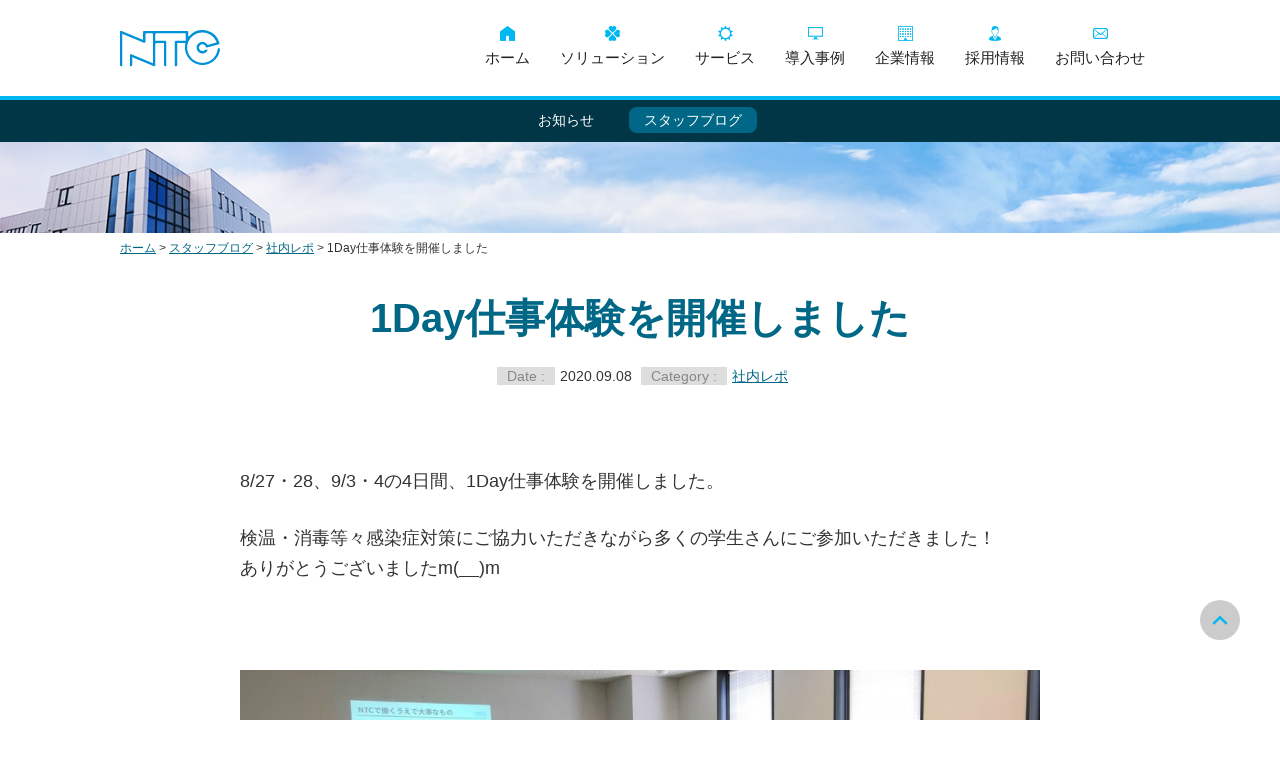

--- FILE ---
content_type: text/html; charset=UTF-8
request_url: https://www.kk-ntc.co.jp/staff-blog/1811/
body_size: 9745
content:
<!DOCTYPE html>
<html lang="ja" class="no-js">
<head>
<meta charset="UTF-8">
<meta http-equiv="X-UA-Compatible" content="IE=edge">
<meta name="viewport" content="width=device-width, initial-scale=1">
<title>1Day仕事体験を開催しました  |  株式会社NTC</title>
<link rel="profile" href="http://gmpg.org/xfn/11">
<meta name="description" content="&nbsp; 8/27・28、9/3・4の4日間、1Day仕事体験を開催しました。 検温・消毒等々感染症対策にご協力いただきながら多くの学生さんにご参加いただきました！ ありがとうございましたm(__)m       & [&hellip;]">
<meta name="keywords" content="株式会社NTC,エヌ・テー・シー,システム開発,導入事例,SystemBoxNeo,SystemBox人事給与,SystemBoxWebワークフロー,年末調整申告支援,スマートポジション,生産管理,基幹システム,ERP,新潟,長岡">
<!-- Google Tag Manager -->
<script>(function(w,d,s,l,i){w[l]=w[l]||[];w[l].push({'gtm.start':
	new Date().getTime(),event:'gtm.js'});var f=d.getElementsByTagName(s)[0],
	j=d.createElement(s),dl=l!='dataLayer'?'&l='+l:'';j.async=true;j.src=
	'https://www.googletagmanager.com/gtm.js?id='+i+dl;f.parentNode.insertBefore(j,f);
	})(window,document,'script','dataLayer','GTM-PMS3WB');</script>
<!-- End Google Tag Manager -->
<link rel="shortcut icon" href="https://www.kk-ntc.co.jp/wp/wp-content/themes/ntc/images/common/favicon.ico">
<meta name="twitter:card" content="summary_large_image">
<meta name="twitter:site" content="@systembox_ntc">
<meta property="og:title" content="1Day仕事体験を開催しました  |  株式会社NTC">
<meta property="og:site_name" content="株式会社NTC（エヌ・テー・シー）">
<meta property="og:description" content="&nbsp; 8/27・28、9/3・4の4日間、1Day仕事体験を開催しました。 検温・消毒等々感染症対策にご協力いただきながら多くの学生さんにご参加いただきました！ ありがとうございましたm(__)m       & [&hellip;]">
<meta property="fb:app_id" content="480084464316988">
<meta property="og:type" content="article">
<meta property="og:url" content="http://www.kk-ntc.co.jp/staff-blog/1811/">
<meta property="og:image" content="https://www.kk-ntc.co.jp/wp/wp-content/uploads/2020/09/c52b93804bfdccce099c9390ccaa55ed-1.jpg">
<meta name='robots' content='max-image-preview:large' />
	<style>img:is([sizes="auto" i], [sizes^="auto," i]) { contain-intrinsic-size: 3000px 1500px }</style>
	<link rel='dns-prefetch' href='//cdn.jsdelivr.net' />
<link rel='dns-prefetch' href='//ajax.googleapis.com' />
<link rel='dns-prefetch' href='//fonts.googleapis.com' />
<link rel='dns-prefetch' href='//use.fontawesome.com' />
<link rel='stylesheet' id='wp-block-library-css' href='https://www.kk-ntc.co.jp/wp/wp-includes/css/dist/block-library/style.min.css?ver=6.8.3' type='text/css' media='all' />
<style id='classic-theme-styles-inline-css' type='text/css'>
/*! This file is auto-generated */
.wp-block-button__link{color:#fff;background-color:#32373c;border-radius:9999px;box-shadow:none;text-decoration:none;padding:calc(.667em + 2px) calc(1.333em + 2px);font-size:1.125em}.wp-block-file__button{background:#32373c;color:#fff;text-decoration:none}
</style>
<style id='font-awesome-svg-styles-default-inline-css' type='text/css'>
.svg-inline--fa {
  display: inline-block;
  height: 1em;
  overflow: visible;
  vertical-align: -.125em;
}
</style>
<link rel='stylesheet' id='font-awesome-svg-styles-css' href='https://www.kk-ntc.co.jp/wp/wp-content/uploads/font-awesome/v6.4.0/css/svg-with-js.css' type='text/css' media='all' />
<style id='font-awesome-svg-styles-inline-css' type='text/css'>
   .wp-block-font-awesome-icon svg::before,
   .wp-rich-text-font-awesome-icon svg::before {content: unset;}
</style>
<style id='global-styles-inline-css' type='text/css'>
:root{--wp--preset--aspect-ratio--square: 1;--wp--preset--aspect-ratio--4-3: 4/3;--wp--preset--aspect-ratio--3-4: 3/4;--wp--preset--aspect-ratio--3-2: 3/2;--wp--preset--aspect-ratio--2-3: 2/3;--wp--preset--aspect-ratio--16-9: 16/9;--wp--preset--aspect-ratio--9-16: 9/16;--wp--preset--color--black: #000000;--wp--preset--color--cyan-bluish-gray: #abb8c3;--wp--preset--color--white: #ffffff;--wp--preset--color--pale-pink: #f78da7;--wp--preset--color--vivid-red: #cf2e2e;--wp--preset--color--luminous-vivid-orange: #ff6900;--wp--preset--color--luminous-vivid-amber: #fcb900;--wp--preset--color--light-green-cyan: #7bdcb5;--wp--preset--color--vivid-green-cyan: #00d084;--wp--preset--color--pale-cyan-blue: #8ed1fc;--wp--preset--color--vivid-cyan-blue: #0693e3;--wp--preset--color--vivid-purple: #9b51e0;--wp--preset--gradient--vivid-cyan-blue-to-vivid-purple: linear-gradient(135deg,rgba(6,147,227,1) 0%,rgb(155,81,224) 100%);--wp--preset--gradient--light-green-cyan-to-vivid-green-cyan: linear-gradient(135deg,rgb(122,220,180) 0%,rgb(0,208,130) 100%);--wp--preset--gradient--luminous-vivid-amber-to-luminous-vivid-orange: linear-gradient(135deg,rgba(252,185,0,1) 0%,rgba(255,105,0,1) 100%);--wp--preset--gradient--luminous-vivid-orange-to-vivid-red: linear-gradient(135deg,rgba(255,105,0,1) 0%,rgb(207,46,46) 100%);--wp--preset--gradient--very-light-gray-to-cyan-bluish-gray: linear-gradient(135deg,rgb(238,238,238) 0%,rgb(169,184,195) 100%);--wp--preset--gradient--cool-to-warm-spectrum: linear-gradient(135deg,rgb(74,234,220) 0%,rgb(151,120,209) 20%,rgb(207,42,186) 40%,rgb(238,44,130) 60%,rgb(251,105,98) 80%,rgb(254,248,76) 100%);--wp--preset--gradient--blush-light-purple: linear-gradient(135deg,rgb(255,206,236) 0%,rgb(152,150,240) 100%);--wp--preset--gradient--blush-bordeaux: linear-gradient(135deg,rgb(254,205,165) 0%,rgb(254,45,45) 50%,rgb(107,0,62) 100%);--wp--preset--gradient--luminous-dusk: linear-gradient(135deg,rgb(255,203,112) 0%,rgb(199,81,192) 50%,rgb(65,88,208) 100%);--wp--preset--gradient--pale-ocean: linear-gradient(135deg,rgb(255,245,203) 0%,rgb(182,227,212) 50%,rgb(51,167,181) 100%);--wp--preset--gradient--electric-grass: linear-gradient(135deg,rgb(202,248,128) 0%,rgb(113,206,126) 100%);--wp--preset--gradient--midnight: linear-gradient(135deg,rgb(2,3,129) 0%,rgb(40,116,252) 100%);--wp--preset--font-size--small: 13px;--wp--preset--font-size--medium: 20px;--wp--preset--font-size--large: 36px;--wp--preset--font-size--x-large: 42px;--wp--preset--spacing--20: 0.44rem;--wp--preset--spacing--30: 0.67rem;--wp--preset--spacing--40: 1rem;--wp--preset--spacing--50: 1.5rem;--wp--preset--spacing--60: 2.25rem;--wp--preset--spacing--70: 3.38rem;--wp--preset--spacing--80: 5.06rem;--wp--preset--shadow--natural: 6px 6px 9px rgba(0, 0, 0, 0.2);--wp--preset--shadow--deep: 12px 12px 50px rgba(0, 0, 0, 0.4);--wp--preset--shadow--sharp: 6px 6px 0px rgba(0, 0, 0, 0.2);--wp--preset--shadow--outlined: 6px 6px 0px -3px rgba(255, 255, 255, 1), 6px 6px rgba(0, 0, 0, 1);--wp--preset--shadow--crisp: 6px 6px 0px rgba(0, 0, 0, 1);}:where(.is-layout-flex){gap: 0.5em;}:where(.is-layout-grid){gap: 0.5em;}body .is-layout-flex{display: flex;}.is-layout-flex{flex-wrap: wrap;align-items: center;}.is-layout-flex > :is(*, div){margin: 0;}body .is-layout-grid{display: grid;}.is-layout-grid > :is(*, div){margin: 0;}:where(.wp-block-columns.is-layout-flex){gap: 2em;}:where(.wp-block-columns.is-layout-grid){gap: 2em;}:where(.wp-block-post-template.is-layout-flex){gap: 1.25em;}:where(.wp-block-post-template.is-layout-grid){gap: 1.25em;}.has-black-color{color: var(--wp--preset--color--black) !important;}.has-cyan-bluish-gray-color{color: var(--wp--preset--color--cyan-bluish-gray) !important;}.has-white-color{color: var(--wp--preset--color--white) !important;}.has-pale-pink-color{color: var(--wp--preset--color--pale-pink) !important;}.has-vivid-red-color{color: var(--wp--preset--color--vivid-red) !important;}.has-luminous-vivid-orange-color{color: var(--wp--preset--color--luminous-vivid-orange) !important;}.has-luminous-vivid-amber-color{color: var(--wp--preset--color--luminous-vivid-amber) !important;}.has-light-green-cyan-color{color: var(--wp--preset--color--light-green-cyan) !important;}.has-vivid-green-cyan-color{color: var(--wp--preset--color--vivid-green-cyan) !important;}.has-pale-cyan-blue-color{color: var(--wp--preset--color--pale-cyan-blue) !important;}.has-vivid-cyan-blue-color{color: var(--wp--preset--color--vivid-cyan-blue) !important;}.has-vivid-purple-color{color: var(--wp--preset--color--vivid-purple) !important;}.has-black-background-color{background-color: var(--wp--preset--color--black) !important;}.has-cyan-bluish-gray-background-color{background-color: var(--wp--preset--color--cyan-bluish-gray) !important;}.has-white-background-color{background-color: var(--wp--preset--color--white) !important;}.has-pale-pink-background-color{background-color: var(--wp--preset--color--pale-pink) !important;}.has-vivid-red-background-color{background-color: var(--wp--preset--color--vivid-red) !important;}.has-luminous-vivid-orange-background-color{background-color: var(--wp--preset--color--luminous-vivid-orange) !important;}.has-luminous-vivid-amber-background-color{background-color: var(--wp--preset--color--luminous-vivid-amber) !important;}.has-light-green-cyan-background-color{background-color: var(--wp--preset--color--light-green-cyan) !important;}.has-vivid-green-cyan-background-color{background-color: var(--wp--preset--color--vivid-green-cyan) !important;}.has-pale-cyan-blue-background-color{background-color: var(--wp--preset--color--pale-cyan-blue) !important;}.has-vivid-cyan-blue-background-color{background-color: var(--wp--preset--color--vivid-cyan-blue) !important;}.has-vivid-purple-background-color{background-color: var(--wp--preset--color--vivid-purple) !important;}.has-black-border-color{border-color: var(--wp--preset--color--black) !important;}.has-cyan-bluish-gray-border-color{border-color: var(--wp--preset--color--cyan-bluish-gray) !important;}.has-white-border-color{border-color: var(--wp--preset--color--white) !important;}.has-pale-pink-border-color{border-color: var(--wp--preset--color--pale-pink) !important;}.has-vivid-red-border-color{border-color: var(--wp--preset--color--vivid-red) !important;}.has-luminous-vivid-orange-border-color{border-color: var(--wp--preset--color--luminous-vivid-orange) !important;}.has-luminous-vivid-amber-border-color{border-color: var(--wp--preset--color--luminous-vivid-amber) !important;}.has-light-green-cyan-border-color{border-color: var(--wp--preset--color--light-green-cyan) !important;}.has-vivid-green-cyan-border-color{border-color: var(--wp--preset--color--vivid-green-cyan) !important;}.has-pale-cyan-blue-border-color{border-color: var(--wp--preset--color--pale-cyan-blue) !important;}.has-vivid-cyan-blue-border-color{border-color: var(--wp--preset--color--vivid-cyan-blue) !important;}.has-vivid-purple-border-color{border-color: var(--wp--preset--color--vivid-purple) !important;}.has-vivid-cyan-blue-to-vivid-purple-gradient-background{background: var(--wp--preset--gradient--vivid-cyan-blue-to-vivid-purple) !important;}.has-light-green-cyan-to-vivid-green-cyan-gradient-background{background: var(--wp--preset--gradient--light-green-cyan-to-vivid-green-cyan) !important;}.has-luminous-vivid-amber-to-luminous-vivid-orange-gradient-background{background: var(--wp--preset--gradient--luminous-vivid-amber-to-luminous-vivid-orange) !important;}.has-luminous-vivid-orange-to-vivid-red-gradient-background{background: var(--wp--preset--gradient--luminous-vivid-orange-to-vivid-red) !important;}.has-very-light-gray-to-cyan-bluish-gray-gradient-background{background: var(--wp--preset--gradient--very-light-gray-to-cyan-bluish-gray) !important;}.has-cool-to-warm-spectrum-gradient-background{background: var(--wp--preset--gradient--cool-to-warm-spectrum) !important;}.has-blush-light-purple-gradient-background{background: var(--wp--preset--gradient--blush-light-purple) !important;}.has-blush-bordeaux-gradient-background{background: var(--wp--preset--gradient--blush-bordeaux) !important;}.has-luminous-dusk-gradient-background{background: var(--wp--preset--gradient--luminous-dusk) !important;}.has-pale-ocean-gradient-background{background: var(--wp--preset--gradient--pale-ocean) !important;}.has-electric-grass-gradient-background{background: var(--wp--preset--gradient--electric-grass) !important;}.has-midnight-gradient-background{background: var(--wp--preset--gradient--midnight) !important;}.has-small-font-size{font-size: var(--wp--preset--font-size--small) !important;}.has-medium-font-size{font-size: var(--wp--preset--font-size--medium) !important;}.has-large-font-size{font-size: var(--wp--preset--font-size--large) !important;}.has-x-large-font-size{font-size: var(--wp--preset--font-size--x-large) !important;}
:where(.wp-block-post-template.is-layout-flex){gap: 1.25em;}:where(.wp-block-post-template.is-layout-grid){gap: 1.25em;}
:where(.wp-block-columns.is-layout-flex){gap: 2em;}:where(.wp-block-columns.is-layout-grid){gap: 2em;}
:root :where(.wp-block-pullquote){font-size: 1.5em;line-height: 1.6;}
</style>
<link rel='stylesheet' id='googlefonts-css' href='https://fonts.googleapis.com/css?family=Pathway+Gothic+One&#038;ver=6.8.3' type='text/css' media='all' />
<link rel='stylesheet' id='commoncss-css' href='https://www.kk-ntc.co.jp/wp/wp-content/themes/ntc/css/common.css?ver=1545380460' type='text/css' media='all' />
<link rel='stylesheet' id='contentscss-css' href='https://www.kk-ntc.co.jp/wp/wp-content/themes/ntc/css/contents.css?ver=1755222336' type='text/css' media='all' />
<link rel='stylesheet' id='swiper-css' href='https://cdn.jsdelivr.net/npm/swiper@11/swiper-bundle.min.css?ver=6.8.3' type='text/css' media='all' />
<link rel='stylesheet' id='icon-css' href='https://www.kk-ntc.co.jp/wp/wp-content/themes/ntc/css/icon.css?ver=1686096202' type='text/css' media='all' />
<link rel='stylesheet' id='mobile-css' href='https://www.kk-ntc.co.jp/wp/wp-content/themes/ntc/css/mobile.css?ver=1727164750' type='text/css' media='all' />
<link rel='stylesheet' id='slick-css' href='https://www.kk-ntc.co.jp/wp/wp-content/themes/ntc/js/slick/slick.css?ver=1448785020' type='text/css' media='all' />
<link rel='stylesheet' id='slick-theme-css' href='https://www.kk-ntc.co.jp/wp/wp-content/themes/ntc/js/slick/slick-theme.css?ver=1448785020' type='text/css' media='all' />
<link rel='stylesheet' id='font-awesome-official-css' href='https://use.fontawesome.com/releases/v6.4.0/css/all.css' type='text/css' media='all' integrity="sha384-iw3OoTErCYJJB9mCa8LNS2hbsQ7M3C0EpIsO/H5+EGAkPGc6rk+V8i04oW/K5xq0" crossorigin="anonymous" />
<link rel='stylesheet' id='fancybox-css' href='https://www.kk-ntc.co.jp/wp/wp-content/plugins/easy-fancybox/fancybox/1.5.4/jquery.fancybox.min.css?ver=6.8.3' type='text/css' media='screen' />
<link rel='stylesheet' id='font-awesome-official-v4shim-css' href='https://use.fontawesome.com/releases/v6.4.0/css/v4-shims.css' type='text/css' media='all' integrity="sha384-TjXU13dTMPo+5ZlOUI1IGXvpmajjoetPqbUJqTx+uZ1bGwylKHNEItuVe/mg/H6l" crossorigin="anonymous" />
<script type="text/javascript" src="https://cdn.jsdelivr.net/npm/swiper@11/swiper-bundle.min.js?ver=6.8.3" id="swiper-js"></script>
<script type="text/javascript" src="https://ajax.googleapis.com/ajax/libs/jquery/3.6.4/jquery.min.js?ver=3.6.4" id="jquery-js"></script>
<script type="text/javascript" src="https://www.kk-ntc.co.jp/wp/wp-content/themes/ntc/js/jquery.easing.1.3.min.js?ver=1367530320" id="easing-js"></script>
<script type="text/javascript" src="https://www.kk-ntc.co.jp/wp/wp-content/themes/ntc/js/slick/slick.min.js?ver=1448785020" id="slick-js"></script>
<script type="text/javascript" src="https://www.kk-ntc.co.jp/wp/wp-content/themes/ntc/js/common.js?ver=1716367101" id="commonJs-js"></script>
<link rel="https://api.w.org/" href="https://www.kk-ntc.co.jp/wp-json/" /><link rel="alternate" title="JSON" type="application/json" href="https://www.kk-ntc.co.jp/wp-json/wp/v2/staff-blog/1811" /><link rel='shortlink' href='https://www.kk-ntc.co.jp/?p=1811' />
<link rel="alternate" title="oEmbed (JSON)" type="application/json+oembed" href="https://www.kk-ntc.co.jp/wp-json/oembed/1.0/embed?url=https%3A%2F%2Fwww.kk-ntc.co.jp%2Fstaff-blog%2F1811%2F" />
<link rel="alternate" title="oEmbed (XML)" type="text/xml+oembed" href="https://www.kk-ntc.co.jp/wp-json/oembed/1.0/embed?url=https%3A%2F%2Fwww.kk-ntc.co.jp%2Fstaff-blog%2F1811%2F&#038;format=xml" />
<link rel="canonical" href="https://www.kk-ntc.co.jp/staff-blog/1811/">
</head>
<body class="wp-singular staff-blog-template-default single single-staff-blog postid-1811 wp-theme-ntc">
<!-- Google Tag Manager (noscript) -->
<noscript><iframe src="https://www.googletagmanager.com/ns.html?id=GTM-PMS3WB"
height="0" width="0" style="display:none;visibility:hidden"></iframe></noscript>
<!-- End Google Tag Manager (noscript) -->
<div id="wrapper">
	<header id="header">
		<div class="inner">
		<h1 class="logo"><a href="https://www.kk-ntc.co.jp/">システムコンサルティング・システム開発・パッケージ開発は株式会社NTCにお任せください</a></h1>
		<div id="sp_nav"><a href="#"><span id="panel-btn-icon"></span></a></div>
		<nav id="global_nav">
			<ul>
				<li><a href="https://www.kk-ntc.co.jp/"><i class="icon-home"></i>ホーム</a></li>
				<li><a href="https://www.kk-ntc.co.jp/solution/"><i class="icon-solution"></i>ソリューション</a>
					<ul class="submenu">
						<li class="page_item page-item-20"><a href="https://www.kk-ntc.co.jp/solution/strength/">NTCの強み</a></li>
<li class="page_item page-item-23"><a href="https://www.kk-ntc.co.jp/solution/consulting/">システムコンサルティング</a></li>
<li class="page_item page-item-25"><a href="https://www.kk-ntc.co.jp/solution/system/">システム開発</a></li>
<li class="page_item page-item-30"><a href="https://www.kk-ntc.co.jp/solution/package/">パッケージ開発</a></li>
					</ul>
				</li>
				<li><a href="https://www.kk-ntc.co.jp/service/"><i class="icon-service"></i>サービス</a>
					<ul class="submenu">
						<li><a href="https://www.kk-ntc.co.jp/service/">サービス・製品一覧</a></li>
						<li class="page_item page-item-2219 page_item_has_children"><a href="https://www.kk-ntc.co.jp/service/sb-kaikei/">SystemBox 会計</a></li>
<li class="page_item page-item-66 page_item_has_children"><a href="https://www.kk-ntc.co.jp/service/sb-wf/">SystemBox ワークフロー</a></li>
<li class="page_item page-item-2469"><a href="https://www.kk-ntc.co.jp/service/dx-solution/">DXソリューション</a></li>
<li class="page_item page-item-2790"><a href="https://www.kk-ntc.co.jp/service/chatgpt/">専用AIチャットボット &#8211; KiiteMi（キイテミ）</a></li>
<li class="page_item page-item-3022"><a href="https://www.kk-ntc.co.jp/service/v-one-cloud/">V-ONEクラウド</a></li>
<li class="page_item page-item-3140"><a href="https://www.kk-ntc.co.jp/service/xronos/">クロノスPerformance</a></li>
<li class="page_item page-item-61 page_item_has_children"><a href="https://www.kk-ntc.co.jp/service/nencho/">年末調整申告支援サービス</a></li>
<li class="page_item page-item-1407"><a href="https://www.kk-ntc.co.jp/service/ifs/">IFS Applications</a></li>
					</ul>
				</li>
				<li><a href="https://www.kk-ntc.co.jp/case/"><i class="icon-display1"></i>導入事例</a></li>
				<li><a href="https://www.kk-ntc.co.jp/corporate/"><i class="icon-company"></i>企業情報</a>
					<ul class="submenu">
						<li class="page_item page-item-11"><a href="https://www.kk-ntc.co.jp/corporate/philosophy/">企業理念</a></li>
<li class="page_item page-item-15"><a href="https://www.kk-ntc.co.jp/corporate/profile/">企業概要</a></li>
<li class="page_item page-item-18"><a href="https://www.kk-ntc.co.jp/corporate/history/">沿革</a></li>
<li class="page_item page-item-1522"><a href="https://www.kk-ntc.co.jp/corporate/access/">本社までのアクセス</a></li>
<li class="page_item page-item-704"><a href="https://www.kk-ntc.co.jp/corporate/other/">その他</a></li>
					</ul>
				</li>
				<li><a href="https://www.kk-ntc.co.jp/recruit/"><i class="icon-recruit"></i>採用情報</a>
					<ul class="submenu">
						<li class="page_item page-item-37"><a href="https://www.kk-ntc.co.jp/recruit/message/">トップメッセージ</a></li>
<li class="page_item page-item-1202"><a href="https://www.kk-ntc.co.jp/recruit/feature/">NTCの特長</a></li>
<li class="page_item page-item-1206"><a href="https://www.kk-ntc.co.jp/recruit/welfare/">社内制度・福利厚生</a></li>
<li class="page_item page-item-2001 page_item_has_children"><a href="https://www.kk-ntc.co.jp/recruit/employee/">社員紹介</a></li>
<li class="page_item page-item-41"><a href="https://www.kk-ntc.co.jp/recruit/graduate/">新卒採用</a></li>
<li class="page_item page-item-3219"><a href="https://www.kk-ntc.co.jp/recruit/schedule/">採用スケジュール</a></li>
<li class="page_item page-item-3430"><a href="https://www.kk-ntc.co.jp/recruit/internship-3/">プチ会社説明会</a></li>
<li class="page_item page-item-3486"><a href="https://www.kk-ntc.co.jp/recruit/internship/">インターンシップ 2026</a></li>
<li class="page_item page-item-45"><a href="https://www.kk-ntc.co.jp/recruit/career/">中途採用</a></li>
					</ul>
				</li>
				<li><a href="https://www.kk-ntc.co.jp/inquiry/"><i class="icon-email"></i>お問い合わせ</a>
					<ul class="submenu">
						<li class="page_item page-item-58"><a href="https://www.kk-ntc.co.jp/inquiry/form-ntc/">NTCに関するお問い合わせ</a></li>
<li class="page_item page-item-2895"><a href="https://www.kk-ntc.co.jp/inquiry/form_chatgpt/">専用AIチャットボット【KiiteMi】 お問い合わせ</a></li>
<li class="page_item page-item-2722"><a href="https://www.kk-ntc.co.jp/inquiry/sbkaikei-request-document/">SystemBox会計　紹介資料請求</a></li>
<li class="page_item page-item-2496"><a href="https://www.kk-ntc.co.jp/inquiry/form-systembox-kaikei/">SystemBox会計へのお問い合わせ</a></li>
<li class="page_item page-item-86"><a href="https://www.kk-ntc.co.jp/inquiry/form-service/">製品・サービスへのお問い合わせ</a></li>
<li class="page_item page-item-88"><a href="https://www.kk-ntc.co.jp/inquiry/form-recruit/">採用に関するお問い合わせ</a></li>
<li class="page_item page-item-2675"><a href="https://www.kk-ntc.co.jp/inquiry/seminar-sbkaikei/">【1/27】 財務・会計システム紹介セミナー申込</a></li>
<li class="page_item page-item-694"><a href="https://www.kk-ntc.co.jp/inquiry/form-job-hunting/">会社説明会・インターンシップに関するお問い合わせ</a></li>
					</ul>
				</li>
				<li><a href="https://www.kk-ntc.co.jp/news/"><i class="icon-info"></i>お知らせ</a></li>
				<li><a href="https://www.kk-ntc.co.jp/staff-blog/"><i class="icon-pencil"></i>ブログ</a></li>
			</ul>
		</nav><!-- //END global_nav -->
		</div>
	</header><!-- //END header -->
	<nav id="contents_nav">
	<ul>
		<li><a href="https://www.kk-ntc.co.jp/news/">お知らせ</a></li>
	<li class="active"><a href="https://www.kk-ntc.co.jp/staff-blog/">スタッフブログ</a></li>
	</ul>
</nav>
<div class="page_header">
	<div class="inner">
		<h2>スタッフブログ</h2>
		<p>Staff Blog</p>
	</div>
</div>
<div id="container">
<div class="pankuzu">
	<!-- Breadcrumb NavXT 7.4.1 -->
<span property="itemListElement" typeof="ListItem"><a property="item" typeof="WebPage" title="株式会社NTCへ移動" href="https://www.kk-ntc.co.jp" class="home"><span property="name">ホーム</span></a><meta property="position" content="1"></span> &gt; <span property="itemListElement" typeof="ListItem"><a property="item" typeof="WebPage" title="スタッフブログへ移動" href="https://www.kk-ntc.co.jp/staff-blog/" class="archive post-staff-blog-archive"><span property="name">スタッフブログ</span></a><meta property="position" content="2"></span> &gt; <span property="itemListElement" typeof="ListItem"><a property="item" typeof="WebPage" title="Go to the 社内レポ カテゴリ archives." href="https://www.kk-ntc.co.jp/staff-blog/office-report/" class="taxonomy staff-blog-cat"><span property="name">社内レポ</span></a><meta property="position" content="3"></span> &gt; <span property="itemListElement" typeof="ListItem"><span property="name">1Day仕事体験を開催しました</span><meta property="position" content="4"></span></div>

<article class="entry_wrap">

	<section class="entry_header">
		<h1>1Day仕事体験を開催しました</h1>
		<p class="date"><span class="date_header">Date :</span>2020.09.08 <span class="date_header">Category :</span><a href="https://www.kk-ntc.co.jp/staff-blog/office-report/" rel="tag">社内レポ</a></p>
	</section>
	<section class="entry_content clearfix">

		<p>&nbsp;</p>
<p>8/27・28、9/3・4の4日間、1Day仕事体験を開催しました。</p>
<p>検温・消毒等々感染症対策にご協力いただきながら多くの学生さんにご参加いただきました！<br />
 ありがとうございましたm(__)m</p>
<p>
   <br />
   <img fetchpriority="high" decoding="async" class="aligncenter size-full wp-image-1824" src="https://www.kk-ntc.co.jp/wp/wp-content/uploads/2020/09/c52b93804bfdccce099c9390ccaa55ed-1.jpg" alt="" width="1040" height="497" srcset="https://www.kk-ntc.co.jp/wp/wp-content/uploads/2020/09/c52b93804bfdccce099c9390ccaa55ed-1.jpg 1040w, https://www.kk-ntc.co.jp/wp/wp-content/uploads/2020/09/c52b93804bfdccce099c9390ccaa55ed-1-640x306.jpg 640w, https://www.kk-ntc.co.jp/wp/wp-content/uploads/2020/09/c52b93804bfdccce099c9390ccaa55ed-1-800x382.jpg 800w" sizes="(max-width: 1040px) 100vw, 1040px" /></p>
<p>&nbsp;</p>
<p>今回もシステムエンジニアコースとプログラミングコースの2コースで、それぞれのコースに参加された<br />
 学生さんからの感想を一部ご紹介します。</p>
<h3><strong>◆　システムエンジニアコース<br />
 </strong></h3>
<p>・内容を基本的なところから説明していただけたのですんなり頭の中に入ってきました。<br />
 ・普段体験することのない作業を体験させていただき、いい経験になりました。<br />
 ・交流会では先輩方と年齢が近かったので自分事のように話を聞くことができました。</p>
<h3><strong>◆　プログラミングコース</strong></h3>
<p>・学校では聞けないことや経験できないことを行うことができ、有意義な時間を過ごせました。<br />
 ・自分でアプリケーションを開発しているようでとても楽しい体験ができました。<br />
 ・先輩社員の方から就職活動の体験談等が聞けて今後の就職活動の参考になりました。</p>
<p>&nbsp;</p>
<p>今回はさらに初のリモート型仕事体験を9/17に実施します！<br />
 初めての試みなのでこちらもドキドキしておりますっ！</p>
<p> 来年の2月にもまた1Day仕事体験を計画していますので今回参加できなかった方は是非！<br />
 お待ちしておりまーす(^^)/</p>
<p>&nbsp;</p>

	</section><!-- //END entry_content -->
	<div class="entry_footer">
  			</div><!-- //entry_footer -->

	
	<nav class="navigation post-navigation" aria-label="投稿">
		<h2 class="screen-reader-text">投稿ナビゲーション</h2>
		<div class="nav-links"><div class="nav-previous"><a href="https://www.kk-ntc.co.jp/staff-blog/1779/" rel="prev"><i class="icon-circle-left"></i><span class="screen-reader-text">前の記事</span><span class="post-title">船釣りで美味しいヤツ！</span></a></div><div class="nav-next"><a href="https://www.kk-ntc.co.jp/staff-blog/1867/" rel="next"><i class="icon-circle-right"></i><span class="screen-reader-text">次の記事</span><span class="post-title">内定者研修会を実施しました。</span></a></div></div>
	</nav>
	<div class="news_cat_box">
	<ul class="clearfix">
			<li class="cat-item cat-item-13"><a href="https://www.kk-ntc.co.jp/staff-blog/about-ntc/">NTCについて</a>
</li>
	<li class="cat-item cat-item-12"><a href="https://www.kk-ntc.co.jp/staff-blog/event/">イベント情報</a>
</li>
	<li class="cat-item cat-item-15"><a href="https://www.kk-ntc.co.jp/staff-blog/diary/">日記</a>
</li>
	<li class="cat-item cat-item-16"><a href="https://www.kk-ntc.co.jp/staff-blog/current-events/">時事ネタ</a>
</li>
	<li class="cat-item cat-item-17"><a href="https://www.kk-ntc.co.jp/staff-blog/office-report/">社内レポ</a>
</li>
	</ul>
</div>
</article><!-- //END entry_wrap -->
</div><!-- //END container -->
<footer id="footer">
			<div class="footer_contact">
			<div class="inner clearfix">
				<p>まずはお気軽にご相談ください。</p>
				<ul>
				<li class="email_box"><a href="https://www.kk-ntc.co.jp/inquiry/" class="icon icon-email">お問い合わせ</a></li>
				</ul>
			</div>
		</div>
		<nav class="footer_nav">
			<ul class="clearfix">
				<li><a href="https://www.kk-ntc.co.jp/solution/">ソリューション</a>
					<ul>
						<li class="page_item page-item-20"><a href="https://www.kk-ntc.co.jp/solution/strength/">NTCの強み</a></li>
<li class="page_item page-item-23"><a href="https://www.kk-ntc.co.jp/solution/consulting/">システムコンサルティング</a></li>
<li class="page_item page-item-25"><a href="https://www.kk-ntc.co.jp/solution/system/">システム開発</a></li>
<li class="page_item page-item-30"><a href="https://www.kk-ntc.co.jp/solution/package/">パッケージ開発</a></li>
					</ul>
				</li>
				<li><a href="https://www.kk-ntc.co.jp/service/">サービス</a>
					<ul>
						<li><a href="https://www.kk-ntc.co.jp/service/">サービス・製品一覧</a></li>
						<li class="page_item page-item-2219 page_item_has_children"><a href="https://www.kk-ntc.co.jp/service/sb-kaikei/">SystemBox 会計</a></li>
<li class="page_item page-item-66 page_item_has_children"><a href="https://www.kk-ntc.co.jp/service/sb-wf/">SystemBox ワークフロー</a></li>
<li class="page_item page-item-2469"><a href="https://www.kk-ntc.co.jp/service/dx-solution/">DXソリューション</a></li>
<li class="page_item page-item-2790"><a href="https://www.kk-ntc.co.jp/service/chatgpt/">専用AIチャットボット &#8211; KiiteMi（キイテミ）</a></li>
<li class="page_item page-item-3022"><a href="https://www.kk-ntc.co.jp/service/v-one-cloud/">V-ONEクラウド</a></li>
<li class="page_item page-item-3140"><a href="https://www.kk-ntc.co.jp/service/xronos/">クロノスPerformance</a></li>
<li class="page_item page-item-61 page_item_has_children"><a href="https://www.kk-ntc.co.jp/service/nencho/">年末調整申告支援サービス</a></li>
<li class="page_item page-item-1407"><a href="https://www.kk-ntc.co.jp/service/ifs/">IFS Applications</a></li>
					</ul>
				</li>
				<li><a href="https://www.kk-ntc.co.jp/case/">導入事例</a></li>
				<li><a href="https://www.kk-ntc.co.jp/corporate/">企業情報</a>
					<ul>
						<li class="page_item page-item-11"><a href="https://www.kk-ntc.co.jp/corporate/philosophy/">企業理念</a></li>
<li class="page_item page-item-15"><a href="https://www.kk-ntc.co.jp/corporate/profile/">企業概要</a></li>
<li class="page_item page-item-18"><a href="https://www.kk-ntc.co.jp/corporate/history/">沿革</a></li>
<li class="page_item page-item-1522"><a href="https://www.kk-ntc.co.jp/corporate/access/">本社までのアクセス</a></li>
<li class="page_item page-item-704"><a href="https://www.kk-ntc.co.jp/corporate/other/">その他</a></li>
					</ul>
				</li>
				<li><a href="https://www.kk-ntc.co.jp/recruit/">採用情報</a>
					<ul>
						<li class="page_item page-item-37"><a href="https://www.kk-ntc.co.jp/recruit/message/">トップメッセージ</a></li>
<li class="page_item page-item-1202"><a href="https://www.kk-ntc.co.jp/recruit/feature/">NTCの特長</a></li>
<li class="page_item page-item-1206"><a href="https://www.kk-ntc.co.jp/recruit/welfare/">社内制度・福利厚生</a></li>
<li class="page_item page-item-2001 page_item_has_children"><a href="https://www.kk-ntc.co.jp/recruit/employee/">社員紹介</a></li>
<li class="page_item page-item-41"><a href="https://www.kk-ntc.co.jp/recruit/graduate/">新卒採用</a></li>
<li class="page_item page-item-3219"><a href="https://www.kk-ntc.co.jp/recruit/schedule/">採用スケジュール</a></li>
<li class="page_item page-item-3430"><a href="https://www.kk-ntc.co.jp/recruit/internship-3/">プチ会社説明会</a></li>
<li class="page_item page-item-3486"><a href="https://www.kk-ntc.co.jp/recruit/internship/">インターンシップ 2026</a></li>
<li class="page_item page-item-45"><a href="https://www.kk-ntc.co.jp/recruit/career/">中途採用</a></li>
					</ul>
				</li>
				<li><a href="https://www.kk-ntc.co.jp/inquiry/">お問い合わせ</a></li>
			</ul>
			<ul class="subnav clearfix">
				<li><a href="https://www.kk-ntc.co.jp/news/">お知らせ</a></li>
				<li><a href="https://www.kk-ntc.co.jp/staff-blog/">ブログ</a></li>
				<li><a href="https://www.kk-ntc.co.jp/about-ntc/link/">リンク</a></li>
				<li><a href="https://www.kk-ntc.co.jp/about-ntc/privacy-policy/">個人情報保護方針</a></li>
				<li><a href="https://www.kk-ntc.co.jp/about-ntc/privacy/">個人情報の取り扱いについて</a></li>
				<li><a href="https://www.kk-ntc.co.jp/about-ntc/antisocial/">反社会的勢力に対する基本方針</a></li>
			</ul>
		</nav>
		<div class="footer_info">
			<div class="inner clearfix">
				<address>
					<h4>株式会社NTC</h4>
					<p>〒940-2121　新潟県長岡市喜多町字鐙潟463-3</p>
				</address>
				<p class="copyright">copyright &copy; NTC Co.,Ltd. All Rights Reserved.</p>
			</div>
		</div>
		<div id="pagetop"><a href="#wrapper" class="effect"><i class="icon-keyboard_arrow_up"></i></a></div>
	</footer><!-- //END footer -->
</div><!-- //END wrapper -->
<script type="speculationrules">
{"prefetch":[{"source":"document","where":{"and":[{"href_matches":"\/*"},{"not":{"href_matches":["\/wp\/wp-*.php","\/wp\/wp-admin\/*","\/wp\/wp-content\/uploads\/*","\/wp\/wp-content\/*","\/wp\/wp-content\/plugins\/*","\/wp\/wp-content\/themes\/ntc\/*","\/*\\?(.+)"]}},{"not":{"selector_matches":"a[rel~=\"nofollow\"]"}},{"not":{"selector_matches":".no-prefetch, .no-prefetch a"}}]},"eagerness":"conservative"}]}
</script>
<script type="text/javascript" src="https://www.kk-ntc.co.jp/wp/wp-content/plugins/easy-fancybox/vendor/purify.min.js?ver=6.8.3" id="fancybox-purify-js"></script>
<script type="text/javascript" id="jquery-fancybox-js-extra">
/* <![CDATA[ */
var efb_i18n = {"close":"Close","next":"Next","prev":"Previous","startSlideshow":"Start slideshow","toggleSize":"Toggle size"};
/* ]]> */
</script>
<script type="text/javascript" src="https://www.kk-ntc.co.jp/wp/wp-content/plugins/easy-fancybox/fancybox/1.5.4/jquery.fancybox.min.js?ver=6.8.3" id="jquery-fancybox-js"></script>
<script type="text/javascript" id="jquery-fancybox-js-after">
/* <![CDATA[ */
var fb_timeout, fb_opts={'autoScale':true,'showCloseButton':true,'width':0,'height':0,'margin':20,'pixelRatio':'false','padding':0,'centerOnScroll':false,'enableEscapeButton':true,'speedIn':0,'speedOut':0,'overlayShow':true,'hideOnOverlayClick':true,'overlayColor':'#000','overlayOpacity':0.6,'minViewportWidth':320,'minVpHeight':320,'disableCoreLightbox':'true','enableBlockControls':'true','fancybox_openBlockControls':'true' };
if(typeof easy_fancybox_handler==='undefined'){
var easy_fancybox_handler=function(){
jQuery([".nolightbox","a.wp-block-fileesc_html__button","a.pin-it-button","a[href*='pinterest.com\/pin\/create']","a[href*='facebook.com\/share']","a[href*='twitter.com\/share']"].join(',')).addClass('nofancybox');
jQuery('a.fancybox-close').on('click',function(e){e.preventDefault();jQuery.fancybox.close()});
/* IMG */
var fb_IMG_select=jQuery('a[href*=".jpg" i]:not(.nofancybox,li.nofancybox>a,figure.nofancybox>a),area[href*=".jpg" i]:not(.nofancybox),a[href*=".jpeg" i]:not(.nofancybox,li.nofancybox>a,figure.nofancybox>a),area[href*=".jpeg" i]:not(.nofancybox),a[href*=".png" i]:not(.nofancybox,li.nofancybox>a,figure.nofancybox>a),area[href*=".png" i]:not(.nofancybox),a[href*=".webp" i]:not(.nofancybox,li.nofancybox>a,figure.nofancybox>a),area[href*=".webp" i]:not(.nofancybox)');
fb_IMG_select.addClass('fancybox image');
jQuery('a.fancybox,area.fancybox,.fancybox>a').each(function(){jQuery(this).fancybox(jQuery.extend(true,{},fb_opts,{'transition':'elastic','transitionIn':'elastic','easingIn':'linear','transitionOut':'elastic','easingOut':'linear','opacity':false,'hideOnContentClick':false,'titleShow':false,'titlePosition':'over','titleFromAlt':true,'showNavArrows':true,'enableKeyboardNav':true,'cyclic':false,'mouseWheel':'false','changeSpeed':0,'changeFade':0}))});
/* YouTube */
jQuery('a[href*="youtu.be/" i],area[href*="youtu.be/" i],a[href*="youtube.com/" i],area[href*="youtube.com/" i]' ).filter(function(){return this.href.match(/\/(?:youtu\.be|watch\?|embed\/)/);}).not('.nofancybox,li.nofancybox>a').addClass('fancybox-youtube');
jQuery('a.fancybox-youtube,area.fancybox-youtube,.fancybox-youtube>a').each(function(){jQuery(this).fancybox(jQuery.extend(true,{},fb_opts,{'type':'iframe','width':800,'height':450,'padding':0,'keepRatio':1,'aspectRatio':1,'titleShow':false,'titlePosition':'float','titleFromAlt':true,'onStart':function(a,i,o){var splitOn=a[i].href.indexOf("?");var urlParms=(splitOn>-1)?a[i].href.substring(splitOn):"";o.allowfullscreen=(urlParms.indexOf("fs=0")>-1)?false:true;o.href=a[i].href.replace(/https?:\/\/(?:www\.)?youtu(?:\.be\/([^\?]+)\??|be\.com\/watch\?(.*(?=v=))v=([^&]+))(.*)/gi,"https://www.youtube.com/embed/$1$3?$2$4&autoplay=1");}}))});
};};
jQuery(easy_fancybox_handler);jQuery(document).on('post-load',easy_fancybox_handler);
/* ]]> */
</script>
<script type="text/javascript" src="https://www.kk-ntc.co.jp/wp/wp-content/plugins/easy-fancybox/vendor/jquery.easing.min.js?ver=1.4.1" id="jquery-easing-js"></script>
</body>
</html>


--- FILE ---
content_type: text/css
request_url: https://www.kk-ntc.co.jp/wp/wp-content/themes/ntc/css/common.css?ver=1545380460
body_size: 1870
content:
@charset "UTF-8";

/* http://meyerweb.com/eric/tools/css/reset/
   v2.0 | 20110126
   License: none (public domain)
*/

html, body, div, span, applet, object, iframe,
h1, h2, h3, h4, h5, h6, p, blockquote, pre,
a, abbr, acronym, address, big, cite, code,
del, dfn, em, img, ins, kbd, q, s, samp,
small, strike, strong, sub, sup, tt, var,
b, u, i, center,
dl, dt, dd, ol, ul, li,
fieldset, form, label, legend,
table, caption, tbody, tfoot, thead, tr, th, td,
article, aside, canvas, details, embed,
figure, figcaption, footer, header, hgroup,
menu, nav, output, ruby, section, summary,
time, mark, audio, video {
	margin: 0;
	padding: 0;
	border: 0;
	font-size: 100%;
	font: inherit;
	vertical-align: baseline;
}
/* HTML5 display-role reset for older browsers */
article, aside, details, figcaption, figure,
footer, header, hgroup, menu, nav, section {
	display: block;
}
body {
	line-height: 1;
}
ol, ul {
	list-style: none;
}
blockquote, q {
	quotes: none;
}
blockquote:before, blockquote:after,
q:before, q:after {
	content: '';
	content: none;
}
table {
	border-collapse: collapse;
	border-spacing: 0;
}


/* ========================================
html, body
-----------------------------------------*/
html {
  font-size: 62.5%; /* sets the base font to 10px for easier math */
}

body {
  font-size: 18px;
  font-size: 1.8rem;
  /* sets the default sizing to make sure nothing is actually 10px */
  font-family: Avenir, "Open Sans", "Helvetica Neue", Helvetica, Arial, Verdana, Roboto, /*"游ゴシック", "Yu Gothic", "游ゴシック体", "YuGothic",*/ "ヒラギノ角ゴ Pro W3", "Hiragino Kaku Gothic Pro", "Meiryo UI", "メイリオ", Meiryo , "ＭＳ Ｐゴシック", "MS PGothic", sans-serif;
  -webkit-text-size-adjust: 100%; /* Font size for iPhone */
  -ms-text-size-adjust: 100%; /* Font size for iPhone */
  color: #333;
  line-height: 1.7;
}


/* ========================================
clearfix
-----------------------------------------*/

.clearfix:before,
.clearfix:after {
	content: " ";
	display: table;
}
.clearfix:after {
	clear: both;
}
.clearfix {
	*zoom: 1;
}

/* ========================================
font size
-----------------------------------------*/

.fs_8 { font-size:  8px; font-size: 0.8rem !important;}
.fs_9 { font-size:  9px; font-size: 0.9rem !important;}
.fs_10{ font-size: 10px; font-size: 1.0rem !important;}
.fs_11{ font-size: 11px; font-size: 1.1rem !important;}
.fs_12{ font-size: 12px; font-size: 1.2rem !important;}
.fs_13{ font-size: 13px; font-size: 1.3rem !important;}
.fs_14{ font-size: 14px; font-size: 1.4rem !important;}
.fs_15{ font-size: 15px; font-size: 1.5rem !important;}
.fs_16{ font-size: 16px; font-size: 1.6rem !important;}
.fs_18{ font-size: 18px; font-size: 1.8rem !important;}
.fs_20{ font-size: 20px; font-size: 2.0rem !important;}
.fs_22{ font-size: 22px; font-size: 2.2rem !important;}
.fs_24{ font-size: 24px; font-size: 2.4rem !important;}
.fs_26{ font-size: 26px; font-size: 2.6rem !important;}
.fs_28{ font-size: 28px; font-size: 2.8rem !important;}
.fs_30{ font-size: 30px; font-size: 3.0rem !important;}
.fs_36{ font-size: 36px; font-size: 3.6rem !important;}

/* ========================================
margin
-----------------------------------------*/

.mt_0  { margin-top: 0 !important;}
.mt_5  { margin-top: 5px !important;}
.mt_10 { margin-top: 10px !important;}
.mt_20 { margin-top: 20px !important;}
.mt_30 { margin-top: 30px !important;}
.mt_40 { margin-top: 40px !important;}
.mt_50 { margin-top: 50px !important;}
.mt_60 { margin-top: 60px !important;}
.mt_70 { margin-top: 70px !important;}
.mt_80 { margin-top: 80px !important;}
.mt_90 { margin-top: 90px !important;}
.mt_100{ margin-top: 100px !important;}

.mr_0  { margin-right: 0 !important;}
.mr_5  { margin-right: 5px !important;}
.mr_10 { margin-right: 10px !important;}
.mr_20 { margin-right: 20px !important;}
.mr_30 { margin-right: 30px !important;}
.mr_40 { margin-right: 40px !important;}
.mr_50 { margin-right: 50px !important;}
.mr_60 { margin-right: 60px !important;}
.mr_70 { margin-right: 70px !important;}
.mr_80 { margin-right: 80px !important;}
.mr_90 { margin-right: 90px !important;}
.mr_100{ margin-right: 100px !important;}

.mb_0  { margin-bottom: 0 !important;}
.mb_5  { margin-bottom: 5px !important;}
.mb_10 { margin-bottom: 10px !important;}
.mb_20 { margin-bottom: 20px !important;}
.mb_30 { margin-bottom: 30px !important;}
.mb_40 { margin-bottom: 40px !important;}
.mb_50 { margin-bottom: 50px !important;}
.mb_60 { margin-bottom: 60px !important;}
.mb_70 { margin-bottom: 70px !important;}
.mb_80 { margin-bottom: 80px !important;}
.mb_90 { margin-bottom: 90px !important;}
.mb_100{ margin-bottom: 100px !important;}

.ml_0  { margin-left: 0 !important;}
.ml_5  { margin-left: 5px !important;}
.ml_10 { margin-left: 10px !important;}
.ml_20 { margin-left: 20px !important;}
.ml_30 { margin-left: 30px !important;}
.ml_40 { margin-left: 40px !important;}
.ml_50 { margin-left: 50px !important;}
.ml_60 { margin-left: 60px !important;}
.ml_70 { margin-left: 70px !important;}
.ml_80 { margin-left: 80px !important;}
.ml_90 { margin-left: 90px !important;}
.ml_100{ margin-left: 100px !important;}


/* ========================================
padding
-----------------------------------------*/

.pt_0  { padding-top: 0 !important;}
.pt_5  { padding-top: 5px !important;}
.pt_10 { padding-top: 10px !important;}
.pt_20 { padding-top: 20px !important;}
.pt_30 { padding-top: 30px !important;}
.pt_40 { padding-top: 40px !important;}
.pt_50 { padding-top: 50px !important;}
.pt_60 { padding-top: 60px !important;}
.pt_70 { padding-top: 70px !important;}
.pt_80 { padding-top: 80px !important;}
.pt_90 { padding-top: 90px !important;}
.pt_100{ padding-top: 100px !important;}

.pr_0  { padding-right: 0 !important;}
.pr_5  { padding-right: 5px !important;}
.pr_10 { padding-right: 10px !important;}
.pr_20 { padding-right: 20px !important;}
.pr_30 { padding-right: 30px !important;}
.pr_40 { padding-right: 40px !important;}
.pr_50 { padding-right: 50px !important;}
.pr_60 { padding-right: 60px !important;}
.pr_70 { padding-right: 70px !important;}
.pr_80 { padding-right: 80px !important;}
.pr_90 { padding-right: 90px !important;}
.pr_100{ padding-right: 100px !important;}

.pb_0  { padding-bottom: 0 !important;}
.pb_5  { padding-bottom: 5px !important;}
.pb_10 { padding-bottom: 10px !important;}
.pb_20 { padding-bottom: 20px !important;}
.pb_30 { padding-bottom: 30px !important;}
.pb_40 { padding-bottom: 40px !important;}
.pb_50 { padding-bottom: 50px !important;}
.pb_60 { padding-bottom: 60px !important;}
.pb_70 { padding-bottom: 70px !important;}
.pb_80 { padding-bottom: 80px !important;}
.pb_90 { padding-bottom: 90px !important;}
.pb_100{ padding-bottom: 100px !important;}

.pl_0  { padding-left: 0 !important;}
.pl_5  { padding-left: 5px !important;}
.pl_10 { padding-left: 10px !important;}
.pl_20 { padding-left: 20px !important;}
.pl_30 { padding-left: 30px !important;}
.pl_40 { padding-left: 40px !important;}
.pl_50 { padding-left: 50px !important;}
.pl_60 { padding-left: 60px !important;}
.pl_70 { padding-left: 70px !important;}
.pl_80 { padding-left: 80px !important;}
.pl_90 { padding-left: 90px !important;}
.pl_100{ padding-left: 100px !important;}


/* ========================================
width
-----------------------------------------*/

.w10 { width: 10% !important; height: auto; }
.w20 { width: 20% !important; height: auto; }
.w30 { width: 30% !important; height: auto; }
.w40 { width: 40% !important; height: auto; }
.w50 { width: 50% !important; height: auto; }
.w60 { width: 60% !important; height: auto; }
.w70 { width: 70% !important; height: auto; }
.w80 { width: 80% !important; height: auto; }
.w90 { width: 90% !important; height: auto; }
.w100 { width: 100% !important; height: auto; }



/* ========================================
p, text, align, float
-----------------------------------------*/

p { margin-bottom: 1.7em; font-size: 16px; font-size: 1.6rem; line-height: 1.7;}

.align_l { text-align: left;}
.align_c { text-align: center;}
.align_r { text-align: right;}

.float_l { float: left;}
.float_r { float: right;}

.float_img_l { float: left; margin: 0 2em 2em 0; }
.float_img_r { float: right; margin: 0 0 2em 2em; }


b, strong { font-weight: bold;}

/* ========================================
link
-----------------------------------------*/

a { border: none; outline: none; color: #006886;}
a:hover { color: #ff9933;}


--- FILE ---
content_type: text/css
request_url: https://www.kk-ntc.co.jp/wp/wp-content/themes/ntc/css/contents.css?ver=1755222336
body_size: 18259
content:
@charset "UTF-8";

/* ======================================
html, body, container
-----------------------------------------*/
#wrapper { width: 100%; overflow: hidden;}
#container { text-align: center;}


/* ======================================
header
-----------------------------------------*/

#header{ width: 100%; height: 96px; text-align: center; border-bottom: 4px solid #00b8f1; position: relative; z-index: 99999;}
#header .inner{ max-width: 1040px; margin: auto;position: relative;}
#header .logo{ position: absolute; top: 16px; left: 0; width: 100px; height: 64px; overflow: hidden; text-indent: 100%; white-space: nowrap; transition: .15s ease-in-out;	-webkit-transition: .15s ease-in-out; -moz-transition: .15s ease-in-out; -o-transition: .15s ease-in-out; -ms-transition: .15s ease-in-out;}
#header .logo a{ display: block; width: 100px; height: 64px; background: url(../images/common/logo.svg) no-repeat; background-size: 100px auto; transition: .15s ease-in-out;	-webkit-transition: .15s ease-in-out; -moz-transition: .15s ease-in-out; -o-transition: .15s ease-in-out; -ms-transition: .15s ease-in-out;}

/* ------- fixed ------- */
#header.fixed { position: fixed !important; top: 0; left: 0; height: 60px; background-color: #FFF; border-bottom: 2px solid #00b8f1; box-sizing: border-box;}
#home #header.fixed { border-bottom: 2px solid #00b8f1 !important;}
#header.fixed .logo{ top: 4px; left: 0; width: 78px; height: auto; }
#header.fixed .logo a{ height: 0; padding-top: 64%; background-size: 78px auto;}
#header.fixed #global_nav > ul > li, #header.fixed #global_nav > ul > li > a{ height: 60px;}

/* ======================================
global nav
-----------------------------------------*/

#global_nav { position: absolute; top: 0; right: 0; width: 800px; margin: 0 auto; padding: 0; text-align: right; box-sizing: border-box; display: block;}
#global_nav * {
	-webkit-transition: .15s ease-in-out;
	-moz-transition: .15s ease-in-out;
	-o-transition: .15s ease-in-out;
	-ms-transition: .15s ease-in-out;
	transition: .15s ease-in-out;
}
#global_nav > ul { display: table; margin-left: auto;}
#global_nav > ul > li { position: relative; display: table-cell; height: 96px; font-size: 15px; font-size: 1.5rem; text-align: center; vertical-align: middle;}
#global_nav > ul > li:nth-child(2), #global_nav > ul > li:nth-child(7){}
#global_nav > ul > li > a { display: table-cell; vertical-align: middle; height: 96px; padding: 0 15px; color: #222; text-decoration: none;}
#global_nav > ul > li:hover > a { background-color: #0091c9; color: #FFF;}
#global_nav > ul > li i { display: block; margin-bottom: 4px; color: #00b8f1;}
#global_nav > ul > li:hover i { color: #FFF;}
#global_nav ul.submenu { position: absolute; top: 100%; left: 50%; z-index: 999; width: 200px; margin-left: -100px; visibility: hidden; opacity: 0;
	 -ms-filter: "alpha( opacity=0 )"; filter: alpha( opacity=0 );}
#global_nav li:nth-child(7) ul.submenu { width: 320px; margin-left: -165px;}
#global_nav > ul > li:hover ul.submenu { visibility: visible; opacity: 100;
	-ms-filter: "alpha( opacity=100 )";
	filter: alpha( opacity=100 );
}
#global_nav ul.submenu li { float: none; width: 100%;}
#global_nav ul.submenu li a { display: block; padding: 0.7em 0.5em; color: #FFF; text-decoration: none;}
#global_nav ul li:hover ul.submenu li a { background-color: #0091c9;}
#global_nav ul li:hover ul.submenu li a:hover {	background-color: #5bd2ff;}
#global_nav > ul > li:nth-child(8), #global_nav > ul > li:nth-child(9) { display: none;}

#sp_nav { display: none;}

/* 現在のページをアクティブに */
/* ソリューション */ .page-id-33 #global_nav > ul > li:nth-child(2) a, .parent-pageid-33 #global_nav > ul > li:nth-child(2) a,
/* サービス    */.post-type-archive-service #global_nav > ul > li:nth-child(3) a, .single-service #global_nav > ul > li:nth-child(3) a,
/* 導入事例  */.post-type-archive-case #global_nav > ul > li:nth-child(4) a, .single-case #global_nav > ul > li:nth-child(4) a,
/* 企業情報  */.page-id-9 #global_nav > ul > li:nth-child(5) a, .parent-pageid-9 #global_nav > ul > li:nth-child(5) a,
/* 採用情報  */.page-id-32 #global_nav > ul > li:nth-child(6) a, .parent-pageid-32 #global_nav > ul > li:nth-child(6) a,
/* お問い合わせ*/.page-id-54 #global_nav > ul > li:nth-child(7) a, .parent-pageid-54 #global_nav > ul > li:nth-child(7) a { background-color: #00b8f1; color: #FFF;}

/* ソリューション */ .page-id-33 #global_nav > ul > li:nth-child(2) i, .parent-pageid-33 #global_nav > ul > li:nth-child(2) i,
/* サービス    */.post-type-archive-service #global_nav > ul > li:nth-child(3) i, .single-service #global_nav > ul > li:nth-child(3) i,
/* 導入事例  */.post-type-archive-case #global_nav > ul > li:nth-child(4) i, .single-case #global_nav > ul > li:nth-child(4) i,
.page-id-9 #global_nav > ul > li:nth-child(5) i, .parent-pageid-9 #global_nav > ul > li:nth-child(5) i,
/* 採用情報  */.page-id-32 #global_nav > ul > li:nth-child(6) i, .parent-pageid-32 #global_nav > ul > li:nth-child(6) i,
/* お問い合わせ*/.page-id-54 #global_nav > ul > li:nth-child(7) i, .parent-pageid-54 #global_nav > ul > li:nth-child(7) i { color: #FFF;}


/* ======================================
footer
-----------------------------------------*/
#footer { clear: both; position: relative;}

.footer_banner { clear: both; width: 100%; padding: 2% 0; text-align: center; background-color: #CCC;}
.footer_banner .inner { max-width: 1040px; margin: auto;}
.footer_banner ul {}
.footer_banner ul li { float: left; width: 18%; margin: 0 2% 0 0;}
.footer_banner ul li img { width: 100%; height: auto;}
.footer_banner .widgettitle { display: none;}

.footer_contact { padding: 2% 0 5%; background-color: #00b8f1; }
.footer_contact .inner { max-width: 1040px; margin: auto;}
.footer_contact p { margin-bottom: 1em; font-size: 20px; font-size: 2.0rem; font-weight: bold; text-align: center; color: #FFF;}
.footer_contact ul { width: 80%; margin: auto; display: flex; justify-content: center;}
.footer_contact ul li { width: 40%; height: 60px; margin: 0 5%; line-height: 60px; color: #FFF; text-align: center; border: 1px solid #FFF; box-sizing: border-box; position: relative; border-radius:3px; -webkit-border-radius:3px; -moz-border-radius:3px; box-shadow:rgba(0, 0, 0, 0.2) 0px 0px 12px 1px; -webkit-box-shadow:rgba(0, 0, 0, 0.2) 0px 0px 12px 1px; -moz-box-shadow:rgba(0, 0, 0, 0.2) 0px 0px 12px 1px;}
.footer_contact ul li a { color: #FFF; text-decoration: none; display: block; position: relative; }
.footer_contact ul li.tel_box { font-size: 20px; background-color: #1dc3f7; border-color:#48d4ff; }
.footer_contact ul li.email_box { font-size: 16px; background-color: #ff9933; border-color:#f7b537;}
.footer_contact ul li.email_box:hover { background-color: #f7b537;}
.footer_contact ul li.tel_box:before { display: inline-block; position: relative; vertical-align: baseline; top: 5px; margin-right: 5px; font-size: 30px;}
.footer_contact ul li.email_box a:before { display: inline-block; position: relative; vertical-align: baseline; top: 5px; margin-right: 5px; font-size: 26px;}


.footer_nav { clear: both; width: 100%; padding: 3% 0; text-align: center; background-color: #323c43;}
.footer_nav a { display: block; color: #d1dde0; text-decoration: none;}
.footer_nav a:hover{ color: #f7b537; text-decoration: underline;}
.footer_nav > ul { max-width: 1040px; margin: auto; color: #FFF;}
.footer_nav > ul > li { float: left; width: 14%; margin: 0 2% 2% 0; font-size: 12px;  text-align: left;}
.footer_nav > ul > li > a { font-weight: bold;}
.footer_nav > ul > li ul { padding-top: 1.5em;}
.footer_nav > ul > li ul li { margin-bottom: 0.5em;}
.footer_nav ul.subnav > li { width: auto;}
.footer_nav ul.subnav > li a { font-weight: normal;}

.footer_info { clear: both; width: 100%; padding: 2% 0; text-align: center; background-color: #222d33;}
.footer_info .inner { max-width: 1040px; margin: auto; color: #FFF;}
.footer_info address { float: left; width: 60%; text-align: left;}
.footer_info address h4 { margin-bottom: 1em; font-size: 14px; font-weight: bold;}
.footer_info address p { font-size: 12px;}
.footer_info .copyright { float: right; width: 40%; font-size: 12px; color: #999; text-align: right;}

#footer #pagetop { position:fixed; right: 40px;	bottom: 80px; z-index: 9999;  }
#footer #pagetop a { display: block; width: 40px; height: 40px; border-radius: 20px; background-color: #CCC; position: relative; text-decoration: none;}
#footer #pagetop a i{ position: relative; display: block; line-height: 40px;}
#footer #pagetop a i:before { display: block; position: absolute; top: 5px; left: 5px; font-size: 30px; line-height: 1; color: #00b8f1; }
#footer #pagetop a:hover { background-color: #00b8f1;}
#footer #pagetop a:hover i:before { color: #FFF;}

/* ======================================
Home
-----------------------------------------*/
#home #header { position: absolute; z-index: 900; border: none;}

/* ------- メインビジュアル ------- */
#top_img { width: 100%; margin-bottom: 60px; position: relative;}
#top_img .slider {}
#top_img .slider li { position: relative;}
#top_img .slider li a.btn_link { position: absolute; top: 35%; left: 10%;}
#top_img .slider li figure img{ width: 100%; height: auto;}
#top_img .widgettitle { display: none;}

.top_event { width: 560px; position: absolute; top: calc(10% + 5vw); left: calc(50% + 5vw); z-index: 10; }
.top_event img { width: 560px; height: auto;}

.top_event2 { position: absolute; top: 17%; right: 15%; z-index: 10; }
.top_event2 p { }
.top_event2 img { width: 500px; height: auto;}

/* ------- メインビジュアル下のバナーエリア ------- */
.top_ad_banner { margin: 0 calc(50% - 50vw) !important; width: 100vw !important; }
.top_ad_banner .inner { width: 100%; max-width: inherit;}
.top_ad_banner .widgettitle { display: none; }
.top_ad_banner ul li figure img { box-shadow:rgba(0, 0, 0, 0.2) 0px 0px 12px 1px;}
.top_ad_banner > .inner > ul { display: flex; flex-wrap: wrap; justify-content: center; margin-bottom: 20px;}
.top_ad_banner > .inner > ul > li { width: 445px; margin-bottom: 20px; padding: 0 20px; }
.top_ad_banner > .inner > ul > li > figure > img { width: 100%; height: auto; }
.top_sns_nav { padding-top: 0;}
.top_sns_nav ul { display: flex; justify-content: center; align-items: center;}
.top_sns_nav ul li { padding: 0 15px;}
.top_sns_nav .sns_icon { width: 40px; height: auto;}

/* ------- ソリューション ------- */
.top_solution, .top_service, .top_contents, .top_news, .top_blog { clear: both; width: 100%; text-align: center;}
.top_solution { padding: 5% 0; background: url(../images/top/solution_bg.jpg) no-repeat top right;  background-size: cover;}
.top_solution .box { float: left; width: 30%; padding: 40px 0 0; text-align: left; box-sizing: border-box;}
.top_solution figure { float: right; width: 67%;}
.top_solution figure img { max-width: 100%; height: auto;}
.top_solution .box h1 { margin-bottom: 1em; font-size: 34px; font-size: 3.4rem; font-weight: bold; text-align: center; position: relative;}
.top_solution .box h1:after { display: block; content: 'Solution'; font-size: 26px; font-size: 2.6rem; font-family: 'Pathway Gothic One'; color: #00b8f1; line-height: 1; margin-top: 0;}
.top_solution .box h1 + p{ margin-bottom: 2em;}

/* ------- サービス ------- */
.top_service { padding: 5% 0; background-color: #fff6c3;}
.top_service .box { float: right; width: 30%; padding-top: 50px;}
.top_service .box h1 { margin-bottom: 1em; font-size: 34px; font-size: 3.4rem; font-weight: bold; font-weight: bold; text-align: center; position: relative;}
.top_service .box h1:after { display: block; content: 'Service'; font-size: 26px; font-size: 2.6rem; font-family: 'Pathway Gothic One'; color: #00b8f1; line-height: 1; margin-top: 0;}
.top_service .box h1 + p{ margin-bottom: 2.5em;}
.top_service ul { float: left; width: 67%;}
.top_service ul li { float: left; width: 30%; margin: 0 3% 3% 0; font-size: 12px; font-size: 1.2rem; text-align: center; line-height: 1.3;}
.top_service ul li img { width: 100%; height: auto; margin-bottom: 3px;}
.top_service ul li .widgettitle { display: none;}

/* ------- その他コンテンツ ------- */
.top_contents { padding: 7% 0; background: url(../images/top/contents_bg.jpg) no-repeat;  background-size: cover;}
.top_contents ul { margin: auto; display: table;}
.top_contents ul li { margin: auto; display: table-cell; padding: 0 30px;}
.top_contents ul li a { display: block; width: 240px; height: 240px; text-decoration: none; border-radius: 120px; background-color: rgba(255, 255, 255, 0.8); position: relative; box-sizing: border-box; }
.top_contents ul li a p { position: relative; top:50%; transform: translateY(-50%); color: #333;}
.top_contents ul li a:before { display: block; content: ''; position: absolute; top: 0; left: 0; width: 240px; height: 240px; box-sizing: border-box; border-radius: 120px; border-width: 1px; border-style: solid; border-color: rgba(255, 255, 255, 0.1); transition: .15s ease-in-out;
	-webkit-transition: .15s ease-in-out;
	-moz-transition: .15s ease-in-out;
	-o-transition: .15s ease-in-out;
	-ms-transition: .15s ease-in-out;}
.top_contents ul li a:hover:before { border-width: 15px; border-style: solid; border-color: rgba(0, 184, 241, 0.8);}
.top_contents ul li a p.icon:before{ display: block; font-size: 80px; position: relative; top: -10px;}
.top_contents ul li:first-child a p.icon:before{ display: block; font-size: 80px; position: relative; top: -2px;}
.top_contents ul li a p span { display: inline-block; padding: 5px 15px 5px 25px; font-size: 13px; font-size: 1.3rem; color: #FFF; text-align: center; text-decoration: none; background-color: #006886; border-radius: 10px; position: relative;}
.top_contents ul li a:hover p span { background-color: #00b8f1;}
.top_contents ul li a p span:after { display: block; content: '\e5c8'; position: absolute; top: 14%; left: 6%; font-size: 15px; font-family: 'ntc' !important; font-weight: normal; color: #FFF;}

/* ------- お知らせ ------- */
.top_news { padding: 2% 0; }
.top_news .inner { position: relative;}
.top_news h2 { margin-bottom: 3%; font-size: 42px; font-size: 4.2rem; font-family: 'Pathway Gothic One'; text-align: center; position: relative;}
.top_news h2:after { display: block; content: 'お知らせ'; font-size: 13px; font-size: 1.3rem; font-weight: bold; color: #00b8f1; margin-top: 0.5em;}
.top_news h2 span { display: inline-block; padding: 0 10px; border-bottom: 3px solid #00b8f1;}
.top_news dl { width: 660px; margin: 0 380px 20px auto; text-align: left;}
.top_news dl dt { clear: both; float: left; width: 210px; position: relative;}
.top_news dl dd { margin: 0 0 1em 220px;}
.top_news dl dd a { color: #333;}
.top_news dl dd a:hover { color: #00b8f1;}
.top_news dl dt .news_cat { display: inline-block; margin-left: 20px; width: 80px; padding: 2px 5px; font-size: 12px; font-size: 1.2rem; color: #FFF; text-align: center;}


/* ------- ブログ ------- */
.top_blog { padding: 5% 0; background-color: #DDD; }
.top_blog h2 { margin-bottom: 3%; font-size: 42px; font-size: 4.2rem; font-family: 'Pathway Gothic One'; color: #00b8f1; text-align: center; position: relative;}
.top_blog h2:after { display: block; content: 'ブログ'; font-size: 13px; font-size: 1.3rem; font-weight: bold; color: #00b8f1; margin-top: 0.7em;}
.top_blog h2 span { display: inline-block; padding: 0 10px; border-bottom: 3px solid #00b8f1	;}
.top_blog ul {}
.top_blog ul li { float: left; width: 23%; margin: 0 1% 3% 1%; text-align: left;}
.top_blog ul li img { width: 100%; height: auto; margin-bottom: 5px;}
.top_blog ul li p { margin-bottom: 0.3em; font-size: 12px;}
.top_blog ul li h3 { margin-bottom: 0; font-size: 15px; line-height: 1.4;}
.top_blog ul li a { display: block; padding: 6%; color: #00b8f1; text-decoration: none; transition: .15s ease-in-out; -webkit-transition: .15s ease-in-out; -moz-transition: .15s ease-in-out;	-o-transition: .15s ease-in-out; -ms-transition: .15s ease-in-out;}
.top_blog ul li a:hover { background-color: #006886;}
.top_blog ul li a h3 { color: #333; text-decoration: underline;}
.top_blog ul li a:hover h3 { color: #FFF; text-decoration: none;}

/* ------- オウンドメディア ------- */
.top_media { padding: 5% 0; background-color: #a6eaff; }
.top_media h2 { margin-bottom: 3%; font-size: 36px; font-size: 3.6rem; color: #006886; text-align: center; position: relative;}
.top_media h2 span { display: inline-block; padding: 0 10px; border-bottom: 3px solid #006886	;}
.top_media ul {}
.top_media ul li { float: left; width: 23%; margin: 0 1% 3% 1%; text-align: left;}
.top_media ul li img { width: 100%; height: auto; margin-bottom: 5px;}
.top_media ul li p { margin-bottom: 0.3em; font-size: 12px;}
.top_media ul li h3 { margin-bottom: 0; font-size: 15px; line-height: 1.4;}
.top_media ul li a { display: block; padding: 6%; color: #00b8f1; text-decoration: none; transition: .15s ease-in-out; -webkit-transition: .15s ease-in-out; -moz-transition: .15s ease-in-out;	-o-transition: .15s ease-in-out; -ms-transition: .15s ease-in-out;}
.top_media ul li a:hover { background-color: #006886;}
.top_media ul li a h3 { color: #333; text-decoration: underline;}
.top_media ul li a:hover h3 { color: #FFF; text-decoration: none;}

.top_video.entry_content { text-align: center !important; margin: auto;}


.twitter_box_pc { display: block; position: absolute; top: 120px; right: 0; width: 320px; height: 360px; overflow: scroll;}
.twitter_box_sp { display: none;}

/* ======================================
Common
-----------------------------------------*/

.inner { max-width: 1040px; margin: auto;}

.link_btn, .link_btn2 { margin: auto; text-align: center;}
.link_btn a { padding: 8px 20px 8px 30px; font-size: 14px; font-size: 1.4rem; line-height: 1; color: #FFF; text-align: center; text-decoration: none; background-color: #006886; border-radius: 10px; position: relative;}
.link_btn a:after { display: block; content: '\e5c8'; position: absolute; top: 50%; left: 6%; font-size: 16px; font-family: 'ntc' !important; color: #FFF; line-height: 16px; margin-top: -8px;}
.link_btn2 a { padding: 12px 40px 12px 60px; font-size: 24px; font-size: 2.4rem; line-height: 1; color: #FFF; text-align: center; text-decoration: none; background-color: #006886; border-radius: 10px; position: relative;}
.link_btn2 a:after { display: block; content: '\e5c8'; position: absolute; top: 50%; left: 6%; font-size: 24px; font-family: 'ntc' !important; color: #FFF; line-height: 24px; margin-top: -12px;}
.link_btn a:hover, .link_btn2 a:hover { background-color: #00b8f1;}
.link_btn *, .link_btn2 * {
	-webkit-transition: .15s linear;
	-moz-transition: .15s linear;
	-o-transition: .15s linear;
	-ms-transition: .15s linear;
	transition: .15s linear;
}

.effect { -webkit-transition: .15s ease-in-out; -moz-transition: .15s ease-in-out; -o-transition: .15s ease-in-out; -ms-transition: .15s ease-in-out; transition: .15s ease-in-out;	}
.img_mw100 { max-width: 100%; height: auto;}
.point01 { color: #FF0000; }
.point02 { color: #000CFF; }

/* ------- グローバルナビの下のコンテンツナビゲーション ------- */
#contents_nav { width: 100%; height: 42px; text-align: center; background-color: #00b8f1; position: relative; z-index: 99998;}
#contents_nav ul { display: inline-block; width: auto; margin: auto;}
#contents_nav ul li { float: left; margin: 0 10px; font-size: 14px; line-height: 40px;}
#contents_nav ul li a { padding: 5px 15px; white-space: nowrap; color: #FFF; text-decoration: none; border-radius: 8px;}
#contents_nav ul li a:hover { background-color: #0099c5;}
#contents_nav ul li.active a, #contents_nav ul li.current_page_item a, #contents_nav ul li.current_page_parent a { background-color: #006886;}

/* ------- fixed ------- */
#contents_nav.fixed { position: fixed !important; top: 60px; left: 0;}

/* ------- ¸ページタイトル ------- */
.page_header { width: 100%; height: 0; padding-top: 7.14%; background: url(../images/page_header/default.jpg); no-repeat center top; background-size: cover; position: relative; text-align: center; vertical-align: middle;}
.page_header .inner { position: absolute; top: 0; bottom: 0; left: 0; right: 0; height: 14.28%; margin: auto;}
.page_header h2 { display: none; margin: -0.5em 0 0; font-size: 24px; font-weight: bold; text-align: center; line-height: 1;}
.page_header p { display: none; margin: 0; font-size: 14px; font-family: 'Pathway Gothic One'; color: #006886; text-align: center; line-height: 1.5;}

.solution .page_header, .page-id-33 .page_header, .parent-pageid-33 .page_header { background-image: url(../images/page_header/solution.jpg);}
.service .page_header, .post-type-archive-service .page_header, .single-service .page_header { background-image: url(../images/page_header/service.jpg);}
.case .page_header, .post-type-archive-case .page_header, .single-case .page_header { background-image: url(../images/page_header/case.jpg);}
.corporate .page_header, .page-id-9 .page_header, .parent-pageid-9 .page_header { background-image: url(../images/page_header/corporate.jpg);}
.recruit .page_header, .page-id-32 .page_header, .parent-pageid-32 .page_header { background-image: url(../images/page_header/recruit.jpg);}
.inquiry .page_header, .page-id-54 .page_header, .parent-pageid-54 .page_header { background-image: url(../images/page_header/inquiry.jpg);}
.post-type-archive-staff-blog .page_header, .single-staff-blog .page_header { background-image: url(../images/page_header/blog.jpg);}


/* ------- パンくずナビ ------- */
.pankuzu { max-width: 1040px; margin: 0 auto 2%; padding-top: 5px; font-size: 12px; text-align: left;}

/* ------- ページ内リンク用 ------- */
.inner_nav { zoom:1; margin: 0 !important; padding: 2% 2% 1% !important; background-color: #DDD;}
.inner_nav:after { content: " "; display: table; clear: both;}
.inner_nav li { float: left; margin: 0 1em 1em 0 !important; padding: 0 0 0 15px !important; font-size: 12px; font-size: 1.2rem; white-space: nowrap; list-style-type: none !important; position: relative;}
.inner_nav li:after { display: block; content: '\e313'; position: absolute; top: 0; left: 0; font-family: 'ntc';}

.contents_banner_col2 { margin: 0 0 5% !important; }
.contents_banner_col2 li { float: left; width: 48%; margin: 0 4% 5% 0 !important; list-style-type: none !important; }
.contents_banner_col2 li:nth-child(2n) { margin-right: 0 !important; }
.contents_banner_col2 li:nth-child(2n+1) { clear: both; }
.contents_banner_col2 li img { width: 100%; height: auto; }



/* ======================================
Solution
-----------------------------------------*/
.solution_intro { max-width: 1040px; margin: 0 auto 2%;}
.solution_intro .entry_content { text-align: center;}
.solution_intro .entry_content p { margin-bottom: 5%;}
.solution_nav { clear: both; width: 100%; padding: 5% 0; background-color: #f5edb8;}
.solution_nav ul { max-width: 1040px; margin: auto;}
.solution_nav ul li { float: left; width: 30%; margin-bottom: 5%; margin-right: 5%; text-align: left;}
.solution_nav ul li:nth-child(3n) { margin-right: 0;}
.solution_nav ul li:nth-child(3n+1) { clear: both; }
.solution_nav ul li img{ width: 100%; height: auto;}
.solution_nav ul li h3 { font-size: 16px; font-size: 1.6rem; font-weight: bold; margin-bottom: 0.5em;}
.solution_nav ul li p { font-size: 14px; font-size: 1.4rem; margin-bottom: 1em; }

/* ------- サービスフロー ------- */
.solution_flow { }
.entry_content .solution_flow li { float: left; width: 47%; margin: 0 6% 5% 0; list-style-type: none !important; *zoom: 1;}
.solution_flow li:after { content: " "; display: table; clear: both;}
.solution_flow li:nth-child(2n) { margin-right: 0;}
.solution_flow li:nth-child(2n+1) { clear: both;}
.solution_flow li i { float: left; display: block; width: 200px; height: 150px; font-size: 70px; color: #00b8f1; text-align: center; vertical-align: middle; position: relative; border: 1px solid #CCC;}
.solution_flow li i:before { display: block; line-height: 150px;}
.solution_flow li .box { margin-left: 220px;}
.solution_flow li .box h4 { margin-bottom: 1em; font-size: 16px; font-size: 1.6rem; font-weight: bold;}
.solution_flow li .box p { margin-bottom: 0; font-size: 12px; font-size: 1.2rem;}

/* ======================================
Service
-----------------------------------------*/
.service #contents_nav ul li, .post-type-archive-service #contents_nav ul li, .single-service #contents_nav ul li { margin: 0 2px; font-size: 13px; line-height: 40px;}
.service #contents_nav ul li a, .post-type-archive-service #contents_nav ul li a, .single-service #contents_nav ul li a { padding: 5px 10px;}

.service_intro { max-width: 1040px; margin: 0 auto;}
.service_intro .entry_content { text-align: center;}
.service_intro .entry_content p { width: 800px; margin: 0 auto 3%; text-align: center;}

.service_nav { clear: both; width: 100%; margin-bottom: 3%;}
.service_nav ul { max-width: 1040px; margin: auto;}
.service_nav ul li { float: left; width: 320px; margin-bottom: 5%; margin-right: 40px; text-align: left; position: relative;}
.service_nav ul li:nth-child(3n) { margin-right: 0;}
.service_nav ul li:nth-child(3n+1) { clear: both; }
.service_nav ul li figure { height: 200px; margin-bottom: 10px;}
.service_nav ul li img{ width: 100%; height: auto;}
.service_nav ul li .box { position: absolute; top: 0; left: 0; z-index: 5; width: 100%; height: 200px; opacity: 0; text-align: center; vertical-align: middle; box-sizing: border-box;}
.service_nav ul li .box:before { display: block; content: ''; position: absolute; top: 0; left: 0; z-index: 3; width: 100%; height: 200px; opacity:1; border: 1px solid rgba(0,185,240,0);  box-sizing: border-box;}
.service_nav ul li a.link_banner h3 { font-size: 18px; font-size: 1.8rem; font-weight: bold; padding: 50px 20px 20px;}
.service_nav ul li a.link_banner p { margin: 0; font-size: 12px; font-size: 1.2rem; text-align: left; padding: 0 40px; }
.service_nav ul li a.link_banner { display: block; color: #FFF;}
.service_nav ul li a.link_banner * { -webkit-transition: .2s ease-in-out; -moz-transition: .2s ease-in-out; -o-transition: .2s ease-in-out; -ms-transition: .2s ease-in-out; transition: .2s ease-in-out;}
.service_nav ul li a.link_banner:hover .box { opacity: 1; background-color: rgba(0, 55, 70, 0.9);}
.service_nav ul li a.link_banner:hover .box:before { opacity: 1; border: 10px solid rgba(0,185,240,0.5);}
.service_nav ul li a.link_banner:hover h3{ color: #f7b537; }
.service_nav ul li a.link_banner:hover p {  }

.service_list { padding: 5% 0; background-color: #f5edb8;}
.service_list h2 { margin-bottom: 5%; font-size: 28px; font-size: 2.8rem; font-weight: bold; }
.service_list ul { max-width: 1040px; margin: auto;}
.service_list ul li { float: left; width: 30%; margin-bottom: 5%; margin-right: 5%; text-align: left;}
.service_list ul li:nth-child(3n) { margin-right: 0;}
.service_list ul li:nth-child(3n+1) { clear: both; }
.service_list ul li h3 { font-size: 14px; font-size: 1.4rem; font-weight: bold; margin-bottom: 0.5em;}
.service_list ul li p { font-size: 12px; font-size: 1.2rem; margin-bottom: 1em; }
.service_list ul li i { display: block; width: 100%; height: 120px; margin-bottom: 3%; font-size: 80px; color: #00b8f1; text-align: center; background-color: #FFF; position: relative;}
.service_list ul li i:before { line-height: 120px;}

.relation_case_box { clear: both; margin: 3% 0; padding: 2%; background-color: #eaeaea; border: 7px solid #CCC;}
.relation_case_box .relation_case_list { margin: 0; padding: 0; }
.relation_case_box .relation_case_list li { float: left; width: 30%; margin: 0 3% 3% 0; padding: 0; list-style-type: none; font-size: 14px; }
.relation_case_box .relation_case_list li img { width: 100%; height: auto; }

/* ------- 機能一覧 ------- */
.function_list { margin: 0 0 5% !important;}
.function_list li { float: left; width: 30%; margin-right: 5%; margin-bottom: 7% !important; list-style-type: none !important;}
.function_list li:nth-child(3n) { margin-right: 0;}
.function_list li:nth-child(3n+1) { clear: both;}
.function_list li figure { overflow: hidden; width: 100%; height: 75%; margin-bottom: 5px; line-height: 0; border: 1px solid #CCC; box-sizing: border-box;}
.function_list li img { width: 100%; height: auto;}
.function_list li h2 { margin: 0 0 0.5em; padding: 0; font-size: 16px; font-size: 1.6rem; color: #0f3f51; border: none;}
.function_list li p { margin-bottom: 0; font-size: 13px; font-size: 1.3rem;}
.function_list li img { width: 100%; height: auto;}
.function_list li a {  text-decoration: none; color: #333;}
.function_list li a h2 { text-decoration: underline;}
.function_list li a:hover h2{ text-decoration: none; color: #f7b537;}
.function_list li a p { text-decoration: none !important; }



/* ------- 年調システム ------- */
/* ------- 驚くほど年調が楽になる ------- */
.nencho_easy_point { margin: 0 0 5% !important; }
.nencho_easy_point li { float: left !important; width: 340px; margin: 0 40px 40px 0 !important; list-style-type: none !important; }
.nencho_easy_point li:nth-child(2n) { margin-right: 0 !important; }
.nencho_easy_point li:nth-child(2n+1) { clear: both; }
.nencho_easy_point li h3 { font-size: 18px; font-size: 1.8rem; color: #333; }
.nencho_easy_point li p { margin-bottom: 0; }
.nencho_easy_point li p.img { margin-bottom: 5px !important; }
.nencho_easy_point li p.desc { font-size: 20px; font-size: 2.0rem; font-weight: bold; color: #009fe8; }


/* ------- IFS ------- */
.single-service .content_ifs .entry_wrap { width: 100%; }
.content_ifs .entry_header {  }
.content_ifs .entry_header h1 sup {  font-size: 10px; font-size: 1.0rem; vertical-align: super; }
.content_ifs .entry_content h1.header_title { margin-bottom: 5px; font-size: 12px; font-size: 1.2rem; font-weight: normal; }
.content_ifs .entry_content h1.header_title:first-letter { font-size: 12px; font-size: 1.2rem; color: #333;}

.content_ifs .entry_content h2 { padding: 0.3em 0 0.3em 0.5em;color: #873e8d; font-size: 30px; font-size: 3.0rem; border: none; border-left: 8px solid #873e8d; }
/*.content_ifs .entry_content h2 { color: #FFF; padding-left: 90px; font-size: 26px; font-size: 2.6rem; background: #873e8d url(../images/service/ifs/ifs_logo.png) no-repeat left top; background-size: contain; border: none; }*/
.content_ifs .entry_content h2.ifs_midashi_header { clear: both; margin: 0 0 0.5em; padding: 0.5em 0; color: #333; font-size: 26px; font-size: 2.6rem; font-weight: bold; border: none; background-color: transparent; background-image: none; }
.content_ifs .entry_content h3.ifs_feature_title { color: #333; margin-bottom: 0.8em; font-size: 26px; font-size: 2.6rem;}

.ifs_feature_box { clear: both; margin-bottom: 5%; padding: 5%; border: 7px solid #DDD; }
.content_ifs .entry_content .ifs_feature_box ol { counter-reset: li; }
.content_ifs .entry_content .ifs_feature_box ol > li { list-style: none; position: relative; padding-left: 50px; padding-top: 5px; }
.content_ifs .entry_content .ifs_feature_box ol > li:before { counter-increment: li; content: counter(li); display: inline-block; width: 40px; height: 40px; margin-right: 1em; line-height: 40px; color: #FFF; text-align: center; font-size: 2.6rem;  background-color: #873e8d; border-radius: 20px; position: absolute; top: 0; left: 0; }

.content_ifs .entry_content ul.ifs_solution { display: flex; margin: 0 auto; text-align: center; }
.content_ifs .entry_content ul.ifs_solution > li { width: 50%; margin: 0; padding: 0; list-style-type: none; }
.content_ifs .entry_content ul.ifs_solution > li h3 { margin-bottom: 1em; }
.content_ifs .entry_content ul.ifs_solution > li:nth-child(2) h3 { color: #009900; }
.content_ifs .entry_content ul.ifs_solution_list { display: flex; flex-wrap: wrap;}
.content_ifs .entry_content ul.ifs_solution_list li { flex-basis: 25%; margin-bottom: 20px; font-size: 14px; font-size: 1.4rem; list-style-type: none;}
.content_ifs .entry_content ul.ifs_solution_list2 { display: flex; flex-wrap: wrap; width: 80%; margin: auto;}
.content_ifs .entry_content ul.ifs_solution_list2 li { flex-basis: 33%; margin-bottom: 20px; font-size: 14px; font-size: 1.4rem; list-style-type: none;}
.content_ifs .entry_content .ifs_img01 { width: 45%; height: auto;  }
.content_ifs .entry_content .ifs_img02 { width: 50%; height: auto; margin: auto;}
.content_ifs .entry_content h2.ifs_title01 { clear: none;; }

.content_ifs .entry_content h3.ifs_case_title { color: #333; margin-bottom: 0.2em; padding: 0.2em; font-size: 26px; font-size: 2.6rem; text-align: center; background-color: #DDD;}
.content_ifs .entry_content ul.ifs_case { display: flex; margin: 0 auto; text-align: center; }
.content_ifs .entry_content ul.ifs_case li { width: 50%; margin: 0; padding: 0; list-style-type: none; }
.content_ifs .entry_content ul.ifs_case li h3 { margin-bottom: 1em; }
.content_ifs .entry_content ul.ifs_case li:nth-child(2) h3 { color: #009900; }

.ifs_color { color: #873e8d !important; }
.content_ifs .entry_content .ifs_biz_partner { font-size: 20px; font-size: 2.0rem; font-weight: bold;}
.ifs_biz_partner img { float: left; margin-right: 20px;}

/* ------- SystemBox ------- */
.sb_info_box { margin-bottom: 5%; padding: 20px 20px 5px 20px; border: 3px solid #CCC;}
.entry_content .sb_info_box p { margin-bottom: 0.5em;}


/* ------- SystemBox会計v10 ------- */
.single-service .content_sbkaikei .entry_wrap { width: 100%; }
.sbkaikei_wrap { margin: 0 calc(50% - 50vw) !important; width: 100vw !important; }
.sbkaikei_wrap .inner { position: relative;}
.sbkaikei_header { height: 480px;}
.content_sbkaikei .sbkaikei_header { height: 640px;}
.sbkaikei_header h1 { position: absolute; top: 75px; left: 0;}
.content_sbkaikei .sbkaikei_header h1 { top: 40px; }
.content_sbkaikei .sbkaikei_header h1 img { width: 600px; height: auto;}
.sbkaikei_catchphrase { position: absolute; top: 170px; left: 0; text-align: left;}
.sbkaikei_catchphrase h2 { position: relative; left: -15px;}
.sbkaikei_catchphrase p { margin-left: 5px; font-size: 26px; font-size: 2.6rem; font-weight: bold; line-height: 1.5;}
.sbkaikei_mainimg { position: absolute; top: 10px; left: 648px;}
.sbkaikei_mainimg img { width: 440px; height: auto;}
.sbkaikei_v10_release { position: absolute; top: 390px; left: 50px; z-index: 10;}
.sbkaikei_inquiry_header { background: #e0e0e0; padding: 5em 0 2em;}
.content_sbkaikei .sbkaikei_inquiry_header { background: #13639f; padding-top: 5em; color: #FFF;}
.sbkaikei_inquiry_footer { background: #13639f; padding: 3em 0;}
.sbkaikei_inquiry_footer p { color: #FFF;}
.sbkaikei_inquiry_content { display: flex; justify-content: center; align-items: center;}
.sbkaikei_inquiry_content p { flex-grow: 0.5; margin: 0; font-size: 18px; font-size: 1.8rem; font-weight: bold; line-height: 1; text-align: right;}
.inquiry_btn { margin: auto; text-align: left;  }
.inquiry_btn a { display: inline-block; width: 300px; padding: 20px 30px 20px 40px; font-size: 18px; font-size: 1.8rem; line-height: 1; font-weight: bold; color: #FFF; text-align: center; text-decoration: none; background-color: #e09400; border-radius: 30px; position: relative; box-sizing: border-box;}
.inquiry_btn a:after { display: block; content: '\e5c8'; position: absolute; top: 50%; left: 10%; font-size: 18px; font-family: 'ntc' !important; color: #FFF; line-height: 18px; margin-top: -10px;}
.inquiry_btn a:hover { background-color: #c36a02;}
.inquiry_btn * {	-webkit-transition: .15s linear;	-moz-transition: .15s linear;	-o-transition: .15s linear;	-ms-transition: .15s linear;	transition: .15s linear; }
.sbkaikei_inquiry_btn_2column { }
.sbkaikei_inquiry_btn_2column p { font-size: 22px; font-size: 2.2rem; font-weight: bold; }
.sbkaikei_inquiry_btn_2column .inquiry_btn ul { display: flex; flex-wrap: wrap; justify-content: center;}
.sbkaikei_inquiry_btn_2column .inquiry_btn ul li { margin: auto; }
.btn_request_document a { }
.download_btn { margin: auto; text-align: center;  }
.download_btn a { display: inline-block; padding: 20px 30px 20px 50px; font-size: 18px; font-size: 1.8rem; line-height: 1; font-weight: bold; color: #FFF; text-align: left; text-decoration: none; background-color: #e09400; border-radius: 30px; position: relative;}
.download_btn a:after { display: block; content: '\e5c8'; position: absolute; top: 50%; left: 5%; font-size: 18px; font-family: 'ntc' !important; color: #FFF; line-height: 18px; margin-top: -10px;}
.download_btn a:hover { background-color: #c36a02;}
.download_btn * {	-webkit-transition: .15s linear;	-moz-transition: .15s linear;	-o-transition: .15s linear;	-ms-transition: .15s linear;	transition: .15s linear; }
.sbkaikei_concept { background: #2ba1d3; padding: 60px 0 80px;}
.sbkaikei_concept h2 { padding-left: 1.5em; font-size: 40px; font-size: 4.0rem; font-weight: normal; color: #FFF; text-align: center;}
.sbkaikei_concept_header { position: relative;}
.sbkaikei_concept_header figure { position: absolute; top: -80px; left: 30px;}
.sbkaikei_concept_screen { position: relative; z-index: 5; top: 20px; float: left;}
.sbkaikei_concept_content { margin: 100px 0 0 610px; }
.sbkaikei_concept_content ul {}
.sbkaikei_concept_content ul li { display: flex; }
.sbkaikei_concept_content ul li:nth-child(1) {margin-bottom: 40px;}
.sbkaikei_concept_content ul li figure { align-self: flex-end; flex-basis: 200px; padding-right: 20px; text-align: right;}
.sbkaikei_concept_content ul li p { align-self: flex-end; margin-bottom: 0; font-size: 24px; font-size: 2.4rem; color: #FFF; text-align: left;}
.sbkaikei_title { position: relative; margin-bottom: 50px;}
.sbkaikei_title h2 { position: relative; margin-top: 0.8em; font-size: 36px; font-size: 3.6rem; font-weight: normal; line-height: 1; letter-spacing: 0.07em; }
.sbkaikei_title h2:before { position: absolute; top: -17px; left: calc(50% - 30px); width: 60px; height: 2px; content: ''; background: #13639f;}
.sbkaikei_title p { margin: 0; padding-top: 4em; font-size: 14px; font-size: 1.4rem; font-weight: bold; color: #2ba1d3; line-height: 1;}
.sbkaikei_screen { margin-bottom: 5%;}
.sbkaikei_screen_content { display: flex;}
.sbkaikei_screen_content li { padding: 0 5%;}
.sbkaikei_screen_content li figure img { width: 100%; height: auto;}
.sbkaikei_screen_content li h3 { margin-bottom: 0.5em; font-size: 20px; font-size: 2.0rem; font-weight: bold; }
.sbkaikei_screen_content li p { font-size: 16px; font-size: 1.6rem; text-align: left;}
.sbkaikei_functions { margin-bottom: 7%;}
.sbkaikei_functions_list { display: flex; flex-wrap: wrap; justify-content: space-around;}
.sbkaikei_functions_list li { width: 300px; margin-bottom: 1em; text-align: left;}
.sbkaikei_functions_list li figure { display: flex; align-items:center; width: 100%; height: 200px; margin-bottom: 0.5em; border: 1px solid #CCC; box-sizing: border-box;}
.sbkaikei_functions_list li figure img { margin: auto;}
.sbkaikei_functions_list li h3 { margin-bottom: 0.5em; font-size: 20px; font-size: 2.0rem; font-weight: bold; line-height: 1.4;}
.sbkaikei_operating { margin-bottom: 10%;}
.sbkaikei_operating_tbl { width: 800px; margin: auto;}
.sbkaikei_operating_tbl .tbl_title { font-weight: bold; background-color: #DDD; }
.entry_content .sbkaikei_operating_tbl th { padding: 0.3em; text-align: center; border: none;}
.entry_content .sbkaikei_operating_tbl td { width: 70%; padding: 0.3em; text-align: left; border: none;}
.sbkaikei_movie_wrap { padding: 0 0 10%; text-align: center; background-color: #EEE; }
.sbkaikei_movie video { width: 800px; height: 450px; margin: 0 auto; border: 1px solid #CCC; background-color: #FFF; box-sizing: border-box;}
.sbkaikei_movie .entry_content { text-align: center !important;}
.jiima_wrap { position: absolute; top:440px; left: 0; width: 100%; padding: 1em; background: #FFF; box-sizing: border-box; box-shadow:rgba(0, 0, 0, 0.2) 0px 0px 12px 1px; -webkit-box-shadow:rgba(0, 0, 0, 0.2) 0px 0px 12px 1px; -moz-box-shadow:rgba(0, 0, 0, 0.2) 0px 0px 12px 1px;}
.jiima_wrap .jiima_content { float: right; width: 68%; padding-top: 2em; text-align: left;}
.jiima_wrap .jiima_content h3 { margin-bottom: 1em; font-size: 26px; font-size: 2.6rem; font-weight: bold;}
.jiima_wrap .jiima_logo { float: left; width: 30%;}
.jiima_wrap .jiima_logo img { width: 250px; height: auto;}


.content_sbkaikei .sbkaikei_header.sbkaikei_v2 { height: 500px;}
.sbkaikei_v2 .sbkaikei_catchphrase h2 { position: relative; left: -18px; z-index: 10; font-size: 40px; font-size: 4.0rem; font-weight: normal; line-height: 1.3;}
.sbkaikei_v2 .sbkaikei_catchphrase h2 span { display: inline-block; padding: 8px 18px 8px 18px; background-color: #FFF; }
#sbkaikei_nav { width: 100%; position: relative; top: 35px; z-index: 10; }
#sbkaikei_nav.fixed { position: fixed !important; top: 116px; left: 0; box-sizing: border-box;}
#sbkaikei_nav .inner { width: 1040px; height: 70px; margin: 0 auto; background-color: #FFF; border-radius: 6px; box-shadow:rgba(0, 0, 0, 0.2) 0px 0px 12px 1px; -webkit-box-shadow:rgba(0, 0, 0, 0.2) 0px 0px 12px 1px; -moz-box-shadow:rgba(0, 0, 0, 0.2) 0px 0px 12px 1px; }
#sbkaikei_nav.fixed .inner { width: 1040px; height: 70px; margin: 0 auto; background-color: #FFF; border-radius: 6px; box-shadow:rgba(0, 0, 0, 0.2) 0px 0px 12px 1px; -webkit-box-shadow:rgba(0, 0, 0, 0.2) 0px 0px 12px 1px; -moz-box-shadow:rgba(0, 0, 0, 0.2) 0px 0px 12px 1px; }
.sbkaikei_nav_logo { display: none; width: 200px; position: absolute; top: 20px; left: 20px; text-align: left;}
.sbkaikei_nav_logo img { width: 200px; height: auto;}
#sbkaikei_nav.fixed .sbkaikei_nav_logo { display: block;}
#sbkaikei_nav ul { display: flex; flex-wrap: wrap; justify-content: space-around;}
#sbkaikei_nav.fixed ul { width: 740px; position: relative; top: 0; left: 300px; display: flex; flex-wrap: wrap; justify-content: space-around;}
#sbkaikei_nav ul li { line-height: 70px;}
#sbkaikei_nav ul li a { display: block; height: 70px;}
.sbkaikei_navy { background: #13639f; padding: 2em 0; color: #FFFFFF;}
.sbkaikei_blue { background: #06A1D2; padding: 2em 0; color: #FFFFFF;}
.sbkaikei_problem { padding: 3em 0; }
.sbkaikei_problem h2 { margin-bottom: 1em; font-size: 40px; font-size: 4.0rem; font-weight: bold; line-height: 1.4;}
.sbkaikei_problem ul { display: flex; flex-wrap: wrap; justify-content: space-between; margin-bottom: 0;}
.sbkaikei_problem ul li { position: relative; width: 31%; padding-left: 1.5em; font-size: 24px; font-size: 2.4rem; text-align: left; box-sizing: border-box; }
.sbkaikei_problem ul li i::before { position: absolute; top: -1em; left: 0.5em;}
.sbkaikei_problem ul li span { }
.sbkaikei_product_concept { padding: 50px 0; }
.sbkaikei_product_concept h2 { margin-bottom: 1em; font-size: 36px; font-size: 3.6rem; font-weight: bold; line-height: 1.6; }
.jiima_wrap.sbkaikei_v2 { position: relative; top: 0; left: 0; width: 100%; margin: 2em 0 3em; padding: 1em; background: #FFF; box-sizing: border-box; box-shadow:rgba(0, 0, 0, 0.2) 0px 0px 12px 1px; -webkit-box-shadow:rgba(0, 0, 0, 0.2) 0px 0px 12px 1px; -moz-box-shadow:rgba(0, 0, 0, 0.2) 0px 0px 12px 1px;}
.sbkaikei_product_concept h3 { margin-bottom: 1em; font-size: 30px; font-size: 3.0rem; font-weight: bold; line-height: 1.6; }
.sbkaikei_product_concept h3 span { font-size: 24px; font-size: 2.4rem;}
.sbkaikei_features { background: #06A1D2; padding: 2em 0; color: #FFFFFF;}
.sbkaikei_features .sbkaikei_title p { color: #FFFFFF;}
.sbkaikei_features .sbkaikei_title h2:before { background: #FFFFFF;}
.sbkaikei_features_list { display: flex; flex-wrap: wrap; justify-content: space-between; }
.sbkaikei_features_list li { width: 460px; margin-bottom: 30px; text-align: left;}
.sbkaikei_features_list li figure img { width: 460px; height: auto;}
.sbkaikei_features_list li h3 { margin-bottom: 0.5em; font-size: 22px; font-size: 2.2rem; font-weight: bold; line-height: 1.6;}
.sbkaikei_features_list li p { font-size: 18px; font-size: 1.8rem; }
.sbkaikei_linkage { padding: 3em 0; }
.sbkaikei_linkage_content h2 { margin-bottom: 0.5em; font-size: 36px; font-size: 3.6rem; font-weight: bold; line-height: 1.6;}
.sbkaikei_linkage_content p { font-size: 20px; font-size: 2.0rem; }
.sbkaikei_linkage_content .sbkaikei_linkage_trademark p { font-size: 11px; font-size: 1.1rem; text-align: left; color:#999; }
.sbkaikei_case { background: #EEF8FB; padding: 2em 0; }
.sbkaikei_case_content h3 { margin-bottom: 1em; font-size: 46px; font-size: 4.6rem; line-height: 1.6;}
.sbkaikei_case_content h3 span { font-size: 76px; font-size: 7.6rem;}
.sbkaikei_case_content .case_graph { margin-bottom: 60px;}
.sbkaikei_case_content .inquiry_btn { text-align: center;}
.sbkaikei_case_list { display: flex; flex-wrap: wrap; justify-content: space-between;}
.sbkaikei_case_list > li { width: 45%; margin-bottom: 3em; text-align: left;}
.sbkaikei_case_list > li h4 { margin-bottom: 0.5em; font-size: 22px; font-size: 2.2rem; font-weight: bold; line-height: 1.6;}
.sbkaikei_case_list > li h4 span { display: inline-block; margin-bottom: 0.5em; padding: 0.5em 2em; font-size: 18px;  font-size: 1.8rem; font-weight: normal; line-height: 1; color: #FFF; background-color: #06A1D2;  border-radius: 20px;}
.sbkaikei_case_list > li ul { margin-left: 5px;}
.sbkaikei_case_list > li ul li { position: relative; padding-left: 1.5em;}
.sbkaikei_case_list > li ul li::before { content:"\f00c"; font-family: "Font Awesome 5 Free"; font-weight: 900; color: #06A1D2; position: absolute; top: 0; left: 0;}
.sbkaikei_price { background: #06A1D2; padding: 2em 0 5em; color: #FFFFFF;}
.sbkaikei_price .sbkaikei_title p { color: #FFFFFF;}
.sbkaikei_price .sbkaikei_title h2:before { background: #FFFFFF;}
.sbkaikei_price_content { padding: 0 5%; }
.sbkaikei_price_content p { font-size: 22px; font-size: 2.2rem; line-height: 1.8; text-align: left; }
.sbkaikei_price_content .inquiry_btn { text-align: center;}
.sbkaikei_price_content .inquiry_btn a { background-color: #F7931E;}
.sbkaikei_flow_point { margin: 0 0 5% 10%; }
.sbkaikei_flow_point li { position: relative; padding-left: 1.5em; font-size: 24px; font-size: 2.4rem; line-height: 1.8; text-align: left; }
.sbkaikei_flow_point li::before { content:"\f058"; font-family: "Font Awesome 5 Free"; font-weight: 900; color: #06A1D2; position: absolute; top: 0; left: 0;}
.sbkaikei_flow_list { margin: 0 10%; }
.sbkaikei_flow_list > li { position: relative; margin-bottom: 70px; text-align: left; }
.sbkaikei_flow_list > li::after { content: ''; position: absolute; bottom: -40px; left: 110px; width: 0; height: 0; border-top: 40px solid #999; border-right: 40px solid transparent; border-left: 40px solid transparent; }
.sbkaikei_flow_list > li:last-child:after { display: none;}
.sbkaikei_flow_list li h3 { width: 300px; font-size: 34px; font-size: 3.4rem; font-weight: bold; line-height: 1.8; text-align: center; }
.sbkaikei_flow_list_content { display: flex; flex-flow: nowrap; justify-content: space-between; align-items: center; }
.sbkaikei_flow_list_content figure { flex-basis: 300px; }
.sbkaikei_flow_list_content figure img { width: 100%; height: auto; }
.sbkaikei_flow_list_outline { flex-basis: 500px;}
.sbkaikei_flow_list_outline h4 { margin-bottom: 1em; font-size: 22px; font-size: 2.2rem; font-weight: normal; line-height: 1.6;}
.sbkaikei_flow_list_outline ul li { position: relative; padding-left: 1.5em;}
.sbkaikei_flow_list_outline ul li::before { content:"\f00c"; font-family: "Font Awesome 5 Free"; font-weight: 900; color: #06A1D2; position: absolute; top: 0; left: 0;}
.sbkaikei_seminar_link { padding: 0 0 60px; background: #EEE; }
.sbkaikei_seminar_link .inquiry_btn a { background-color: #06A1D2;}
.sbkaikei_seminar_link .inquiry_btn a:hover { background-color: #383d64;}
.sbkaikei_seminar_content p { font-size: 18px; font-size: 1,8rem; }
.sbkaikei_seminar_list { display: flex; flex-wrap: wrap; justify-content: space-evenly; }
.sbkaikei_seminar_list li { width: 400px; margin-bottom: 20px; box-sizing: border-box;}
.sbkaikei_seminar_list li img { width: 400px; height: auto;}
.sbkaikei_seminar_list li h3 { font-size: 20px; font-size: 2.0rem; font-weight: normal; text-align: left; }
.sb_channel_header { padding-top: 100px; }
.sb_channel_header .sb_channel_title h1 { font-size: 40px; font-size: 4.0rem; font-weight: bold; line-height: 1.6;}
.sb_channel_header .sb_channel_title .sb_channel_en { margin-bottom: 70px; font-size: 18px; font-size: 1.8rem; font-weight: bold; line-height: 1.6; color: #2ba1d3;}
.sbkaikei_movie_list { display: flex; flex-wrap: wrap; justify-content: space-between;}
.sbkaikei_movie_content { width: 320px; margin-bottom: 70px;}
.sbkaikei_movie_content h2 { margin-bottom: 0.5em; font-size: 22px; font-size: 2.2rem; font-weight: bold; text-align: left; color: #2ba1d3; line-height: 1.3; }
.sbkaikei_movie_content p { font-size: 18px; font-size: 1.8rem; text-align: left;}
.sbkaikei_movie_list::after { display: block; content:""; width: 320px;}
.movie_wrap { position: relative; width: 100%; margin-bottom: 10px; padding-top: 56.25%; overflow: hidden; box-shadow:rgba(0, 0, 0, 0.2) 0px 0px 12px 1px; -webkit-box-shadow:rgba(0, 0, 0, 0.2) 0px 0px 12px 1px; -moz-box-shadow:rgba(0, 0, 0, 0.2) 0px 0px 12px 1px;}
.movie_wrap .youtube { position: absolute; top: 0; left: 0;}
.movie_wrap .play_icon { position: absolute; top: 50%; left: 50%; z-index: 1; width: 70px; height: 50px; border-radius: 14px; background: #666; transform: translate(-50%,-50%); pointer-events: none;}
.movie_wrap .play_icon i { position: absolute; top: 50%; left: 50%; transform: translate(-50%,-50%); }
.movie_wrap img { position: relative; top: 0; left: 0; width: 100%; height: auto; transform: translateY(-12.5%); }


/* ------- DXソリューション ------- */
.single-service .content_dxsolution .entry_wrap { width: 100%; }
.dx_wrap { margin: 0 calc(50% - 50vw) !important; width: 100vw !important; }
.dx_wrap .inner { position: relative;}
.dx_header { position: relative; height: 520px;}
.dx_mainimg { position: absolute; top: 0; right: 0; z-index: -1;}
.dx_mainimg img { width: 650px; height: auto;}
.dx_header h1 { margin-bottom: 1em; padding-top: 1em; font-size: 46px; font-size: 4.6rem; font-weight: bold; text-align: left; color: #006342; line-height: 1.5;}
.dx_header h1 span { display: block;}
.dx_header h2 { font-size: 28px; font-size: 2.8rem; font-weight: bold; text-align: left; color: #006666; line-height: 1.5;}
.dx_concept { padding-top: 10rem;}
.dx_concept h2 { margin-bottom: 0.7em; font-size: 26px; font-size: 2.6rem; font-weight: bold; text-align: left; color: #009966; line-height: 1.5;}
.dx_concept p { font-size: 18px; font-size: 1.8rem; text-align: left; line-height: 1.7; }
.dx_title01 { display: inline-block; width: 600px; margin-top: 1em; margin-bottom: 1.5em; padding: 10px; font-size: 24px; font-size: 2.4rem; font-weight: bold; text-align: center; color: #FFF; background-color: #009966; border-radius: 50px; box-sizing: border-box;}
.dx_pp_list { margin-bottom: 80px; display: flex; flex-wrap: wrap; justify-content: space-around;}
.dx_pp_list li { margin-bottom: 1em; text-align: center;}
.dx_pp_list li img { width: 160px; height: auto;}
.dx_pp_list li dl {}
.dx_pp_list li dl dt { font-size: 22px; font-size: 2.2rem; font-weight: bold; line-height: 1.3;}
.dx_pp_list li dl dd { font-size: 18px; font-size: 1.8rem;}
.dx_problem { position: relative; background: #b1e8e6; padding: 80px 0 50px; }
.dx_problem::after { content:''; position: absolute; top: 100%; left: 0; z-index: 10; width: 0; height: 0; border-top: 100px solid #b1e8e6; border-left: 50vw solid transparent; border-right: 50vw solid transparent;}
.dx_problem h2 { margin-bottom: 1.5em; font-size: 40px; font-size: 4.0rem; font-weight: bold; }
.dx_problem_list { display: flex; flex-wrap: wrap; justify-content: space-around; align-items: stretch; }
.dx_problem_list li { width: 300px; background-color: #FFF; border-radius: 20px; box-shadow: 0 0 10px rgba(0, 0, 0, 0.4);}
.dx_problem_list li dl { position: relative; padding: 60px 20px 20px; }
.dx_problem_list li dl dt { position: absolute; top: -36px; width: 260px; padding: 20px; font-size: 22px; font-size: 2.2rem; font-weight: bold; text-align: center; background-color: #99ffcc; border-radius: 50px; box-sizing: border-box;}
.dx_problem_list li dl dd { display: list-item; margin: 0 0 0.5em 1em; text-align: left; list-style-type: disc;}
.dx_solution { position: relative; background: #009966; padding: 150px 0 100px;}
.dx_solution h2 { margin-bottom: 2em; font-size: 40px; font-size: 4.0rem; font-weight: bold; color: #FFF;}
.dx_solution_list { display: flex; flex-wrap: wrap; justify-content: space-around; align-items: stretch; }
.dx_solution_list li { width: 300px; background-color: #FFF; border-radius: 20px; box-shadow: 0 0 10px rgba(0, 0, 0, 0.4);}
.dx_solution_list li dl { position: relative; padding: 60px 20px 20px; }
.dx_solution_list li dl dt { position: absolute; top: -36px; width: 260px; padding: 20px; font-size: 22px; font-size: 2.2rem; font-weight: bold; text-align: center; color: #FFF; background-color: #32d869; border-radius: 50px; box-sizing: border-box;}
.dx_solution_list li dl dd { display: list-item; margin: 0 0 0.5em 1em; text-align: left; list-style-type: disc;}
.dx_contact { padding: 80px 0 0;}
.dx_contact .dx_contact_img { position: absolute; top: 0; right: 0;}
.dx_contact .dx_contact_img img { width: 600px; height: auto;}
.dx_contact h3 { margin-top: 1em; margin-bottom: 1em; font-size: 34px; font-size: 3.4rem; font-weight: bold; text-align: left;}
.dx_contact h3 + p { margin-bottom: 140px; font-size: 24px; font-size: 2.4rem; text-align: left;}
.dx_service_list { display: flex; flex-wrap: wrap; justify-content: space-around; align-items: stretch; margin-bottom: 5rem;}
.dx_service_list li { display:flex; flex-direction:column; width: 260px;}
.dx_service_list li p { flex-grow: 1; display: table; position: relative; padding: 15px; font-size: 18px; font-size: 1.8rem; background-color: #dddddd; border-radius: 20px;}
.dx_service_list li p::after { content: ''; position: absolute; right: 0; bottom: -20px; left: 0; width: 0; height: 0; margin: auto; border-style: solid; border-color: #DDD transparent transparent transparent; border-width: 20px 20px 0 20px;}
.dx_service_list li p span { display: table-cell; vertical-align: middle;}
.dx_service_list li figure { display: flex; justify-content: center; align-items: center; width: 240px; height: 240px; margin: 0 auto 20px; text-align: center; background-color: #32d869; border-radius: 120px; box-sizing: border-box;}
.dx_service_list li h5 { font-size: 22px; font-size: 2.2rem; font-weight: bold;}
.dx_contact .entry_content { padding-bottom: 0;}
.entry_content .dx_menu { width: 95%; margin: 0 auto 1rem; border-collapse: collapse; border-spacing: 0;}
.entry_content .dx_menu td { padding: 1rem; text-align: left; border: 1px solid #CCC; }
.dx_menu thead td { text-align: center; background: #EEE;}
.dx_menu tr:nth-child(2) td:first-child { width: 33%;}
.dx_menu tr:nth-child(2)  td:nth-child(2) { width: 7%;}
.dx_menu tr:nth-child(2)  td:last-child { width: 60%;}
.entry_content .dx_menu tfoot td { text-align: right; border: none !important;}
.dx_menu td ul { margin-left: 2.5rem; margin-bottom: 1rem; list-style-type: disc;}
.dx_menu td ul li ul li{ list-style-type: circle;}
.dx_menu td.td_separate { font-weight: bold; color: #FFF; background: #32d869; }
.dx_menu_name { font-weight: bold;}

.dx_case { padding: 60px 0;}
.dx_case_header { margin-bottom: 40px;}
.dx_case_header h2 { margin-bottom: 0.5em; font-size: 46px; font-size: 4.6rem; font-weight: bold; color: #009966;}
.dx_case_header P { font-size: 24px; font-size: 2.4rem; }
.dx_case_list { }
.dx_case_box { clear: both; position: relative; min-height: 500px; }
.dx_case_title { width: 600px; padding: 10px 250px 40px 30px; text-align: left; color: #FFF; background-color: #009966; box-sizing: border-box;}
.dx_case_title .dx_case_num { font-size: 32px; font-size: 3.2rem; color: #9ff087; }
.dx_case_title .dx_case_num span { font-size: 60px; font-size: 6.0rem; font-weight: bold;}
.dx_case_title h3 { font-size: 24px; font-size: 2.4rem; font-weight: bold;}
.dx_case_img { position: absolute; top: 60px; right: 0; }
.dx_case_img img { width: 650px; height: auto; box-shadow: 0 0 10px rgba(0, 0, 0, 0.2); }
.dx_case_info { margin-bottom: 40px; padding: 20px 0 20px 30px; text-align: left; box-sizing: border-box;}
.dx_case_info h4 { display: inline-block; margin-bottom: 1em; padding: 10px 60px; font-weight: bold; line-height: 1.0; color: #FFF; background-color: #32d869; border-radius: 40px;}
.dx_case_info p { margin-bottom: 0.5em; font-size: 18px; font-size: 1.8rem; }
.dx_case_info h4 + p { width: 330px; }
.dx_inquiry { padding: 60px 0; }
.dx_inquiry p { margin-bottom: 1em; font-size: 28px; font-size: 2.8rem; font-weight: bold;}
.dx_inquiry .inquiry_btn { margin: auto; text-align: center;}
.dx_apps { padding: 4rem 0; text-align: center; background-color: #ccf8ff;}
.dx_apps .inner { width: 100%; max-width: 100%; padding: 30px 20px 20px; box-sizing: border-box;}
.dx_apps h2 { position: relative; display: inline-block; margin-bottom: 0.5em; padding: 0 45px; font-size: 36px; font-size: 3.6rem; font-weight: bold; text-align: center; color: #009966; line-height: 1.5;}
.dx_apps h2:before, .dx_apps h2:after { content: ''; position: absolute; top: 50%; display: inline-block; width: 44px; height: 2px; background-color: #009966;}
.dx_apps h2:before { left:0; -webkit-transform: rotate(60deg); transform: rotate(60deg); }
.dx_apps h2:after { right: 0;	-webkit-transform: rotate(-60deg); transform: rotate(-60deg); }
.dx_apps_list { }
.dx_apps_list li { margin-bottom: 0; text-align: center; display: flex; gap: 3rem; align-items: center;}
.dx_apps_list li img { width: 300px; height: auto;}
.dx_apps_list li dl { text-align: left;}
.dx_apps_list li dl dt { margin-bottom: 0.5em; font-size: 26px; font-size: 2.6rem; font-weight: bold; line-height: 1.3; position: relative; }
.dx_apps_list li dl dt span.dx_app_price { display: inline-block; position: absolute; top:0; margin-left: 10px; padding: 8px 40px; font-size: 14px; font-size: 1.4rem; font-weight: normal; line-height: 1; color: #FFF; background-color: #146343; border-radius: 20px;}
.dx_apps_list li dl dd { margin-bottom: 1em; font-size: 18px; font-size: 1.8rem;}
.dx_apps_item { padding: 20px; display: flex; position: absolute; top: 50%; right: 30px; transform: translateY(-50%);}
.dx_apps_item .dx_apps_img { width: 40%; margin-right: 2rem; box-sizing: border-box; }
.dx_apps_item .dx_apps_img img { width: 100%; height: auto;}
.dx_apps_item .dx_apps_text { width: 60%; text-align: left;}
.dx_apps_item .dx_apps_text h3 { margin-bottom: 0.5em; font-size: 3.0rem; font-weight: bold; line-height: 1.3; position: relative; }
.dx_apps_item .dx_apps_text .dx_app_cat  { display: inline-block; margin-bottom: 10px; padding: 8px 40px; font-size: 14px; font-size: 1.4rem; font-weight: normal; line-height: 1; color: #FFF; border-radius: 20px;}
.dx_apps_item .dx_apps_text .dx_app_price { background-color: #146343;}
.dx_apps_item .dx_apps_text .dx_app_trial { background-color: #16569e; }
.dx_apps_item .dx_apps_text p { margin-bottom: 1em; font-size: 18px; font-size: 1.8rem; text-align: left;}
.dx_apps_item .dx_apps_text p:last-child { margin-bottom: 0;}
.dx_apps .inquiry_btn { margin: auto; text-align: center;}
.dx_apps .swiper { width: 100%;	padding: 30px 0; box-sizing: border-box; }
.dx_apps_item_list { display: flex; flex-wrap: wrap; justify-content: center; gap: 40px;}
.dx_apps_item_list .dx_apps_item { width: 40%; position: static; transform: none; background: #FFF; box-shadow: 0 10px 20px rgba(0, 0, 0, .1); border-radius: 1rem; box-sizing: border-box;}
.dx_apps_item_list .dx_apps_item .dx_apps_text .dx_app_cat { width:fit-content; display: block; position: static; margin-left: 0;}

.swiper .swiper-slide {	width: 800px !important; height: 400px;	background-color: #FFF; margin-right: 30px; border-radius: 2rem; box-sizing: border-box;}
.swiper .swiper-slide.swiper-slide-active { box-shadow: 0 10px 20px rgba(0, 0, 0, .1);}
.swiper .swiper-button-prev, .swiper .swiper-button-next { padding: 1rem; font-size: 2.0rem; color: #FFF; background: #777;}
.swiper .swiper-button-prev::after, .swiper .swiper-button-next::after { font-size: 30px;}
.swiper .swiper-button-prev { left: 0;}
.swiper .swiper-button-next { right: 0;}

/* ------- ChatGPTソリューション ------- */
.single-service .chatgpt_content_wrap .entry_wrap { width: 100%; }
.pankuzu:has(+ .chatgpt_content_wrap) { position: absolute; z-index: 0;}
.chatgpt_header { position: relative; height: 500px; background-image: url(../images/service/chatgpt/chatgpt_header_img.jpg), linear-gradient(90deg, rgba(20, 30, 50, 1), rgba(25, 35, 130, 1)); background-repeat: no-repeat; background-position: top center;}
.chatgpt_header h1 { margin-bottom: 0em; padding-top: 1.5em; font-size: 46px; font-size: 4.6rem; font-weight: bold; text-align: left; color: #FFF; line-height: 1.5; }
.chatgpt_header h2 { margin-bottom: 1em; padding-top: 0.5em; font-size: 38px; font-size: 3.8rem; font-weight: bold; text-align: left; color: #FBFFC7; line-height: 1.5; }
.chatgpt_header .inquiry_btn_wrap { position: absolute; top: 290px; /* 160px */ right: 0; width: 370px; text-align: center;}
.chatgpt_header .inquiry_btn_wrap .inquiry_btn { width: 80%; margin: 0 auto 15px; text-align: center;}
.chatgpt_header .inquiry_btn_wrap .inquiry_btn a { width: 100%; padding: 15px 20px;}
.inquiry_btn a.btn_trial { background-color: #009faa;}
.inquiry_btn a.btn_trial:hover { background-color: #00747c;}
.inquiry_btn_wrap .trial_title {  font-size: 2.6rem; font-weight: bold; }
.inquiry_btn_wrap .trial_headline { position: relative; display: inline-block; margin-bottom: 3px; padding: 0 4rem; font-size: 2.2rem; font-weight: bold; color: #00AED4; text-align: center; }
.inquiry_btn_wrap .trial_headline:before, .inquiry_btn_wrap .trial_headline:after {	position: absolute; display: inline-block; content: '';	top: 50%; width: 36px; height: 2px;	background-color: #00AED4; }
.inquiry_btn_wrap .trial_headline:before { left:0; transform: rotate(60deg); }
.inquiry_btn_wrap .trial_headline:after { right: 0; transform: rotate(-60deg); }
.inquiry_btn_wrap .trial_text_small { margin-bottom: 5px; font-size: 1.4rem; font-weight: bold; text-align: center; } 
.chatgpt_header .kiitemi_logo { width: 450px; margin-bottom: 0px; text-align: left; }
.chatgpt_header .kiitemi_logo img { width: 100%; height: auto; }
.kiitemi_kana { margin-bottom: 10px; font-size: 28px; font-size: 2.8rem; font-weight: bold; color: #00AFD5; text-align: center; letter-spacing: 0.5em;}
.chatgpt_header .kiitemi_kana { width: 450px; }
.chatgpt_content { padding: 50px 0;}
.chatgpt_content h2 { margin-bottom: 1em; padding-top: 1.5em; font-size: 30px; font-size: 3.0rem; font-weight: bold; text-align: center; color: #194A7C; line-height: 1.5; }
.chatgpt_content p { font-size: 18px; font-size: 1.8rem; line-height: 1.8; }
.chatgpt_risk { display: flex;}
.chatgpt_risk div:nth-child(1) { padding-top: 0,5em; text-align: left;}
.chatgpt_risk_img { margin: 0 0 30px 40px;}
.chatgpt_risk_img p { margin: 0; font-size: 14px; font-size: 1.4rem; text-align: center;}
.chatgpt_risk_img img { width: 460px; height: auto;}
.chatgpt_problem_list { display: flex; flex-wrap: wrap; justify-content: space-around; align-items: stretch; margin-bottom: 40px; }
.chatgpt_problem_list li { display: flex; justify-content: center; align-items: center; width: 300px; margin-bottom: 15px; padding: 20px; font-size: 20px; font-size: 2.0rem; background-color: #DDDDDD; border-radius: 10px; box-sizing: border-box; }
.chatgpt_solution { position: relative; padding: 80px 0 30px; background-color: #132d46; }
.chatgpt_solution::before { content: ''; position: absolute; right: 0; top: -40px; left: 0; width: 0; height: 0; margin: auto; border-style: solid; border-color: #9bcb60 transparent transparent transparent; border-width: 90px 60px 0 60px; filter: drop-shadow(0px 3px 5px rgba(0,0,0,0.4));}
.chatgpt_solution h2 { margin-bottom: 1em; padding: 0; font-size: 36px; font-size: 3.6rem; font-weight: bold; text-align: center; color: #9bcb60; line-height: 1.5; }
.chatgpt_solution h2 .kiitemi_logo { margin: 10px auto 0; width: 450px;}
.chatgpt_solution h2 .kiitemi_logo img { width: 100%; height: auto;}
.chatgpt_solution p { color: #FFF;}
.chatgpt_solution.chatgpt_content p { font-size: 24px; font-size: 2.4rem; line-height: 1.8; }
.chatgpt_solution p span { color: #9bcb60; }
.chatgpt_solution_list { margin-bottom: 80px; display: flex; flex-wrap: wrap; justify-content: space-around;}
.chatgpt_solution_list li { width: 280px; margin-bottom: 1em; text-align: center; background-color: #FFF; border-radius: 20px; box-shadow: 0 0 14px rgba(0, 0, 0, 0.5); box-sizing: border-box;}
.chatgpt_solution_list li dl { padding: 30px; }
.chatgpt_solution_list li dl dt { margin-bottom: 1em; font-size: 28px; font-size: 2.8rem; font-weight: bold; color: #74C614; line-height: 1.3;}
.chatgpt_solution_list li dl dd { font-size: 18px; font-size: 1.8rem;}
.chatgpt_solution_list li dl dd:last-child { text-align: left; }
.chatgpt_solution_list li dl dd img { margin-bottom: 20px;}
.chatgpt_content .chatgpt_effect_caption { font-size: 30px; font-size: 3.0rem; font-weight: bold; line-height: 1.8; }
.chatgpt_content .chatgpt_effect_caption span { display: inline-block; margin: 0 15px; padding: 1px 20px; color: #7FED20; background-color: #194A7C; }
.chatgpt_service { background-color: #EEE; }
.chatgpt_service h3 { margin-bottom: 1em; font-size: 30px; font-size: 3.0rem; font-weight: bold; text-align: center; color: #194A7C;}
.chatgpt_service_list { display: flex; flex-wrap: wrap; justify-content: space-around; align-items: stretch;}
.chatgpt_service_list li { display:flex; flex-direction:column; width: 260px; margin: 0 auto 30px;}
.chatgpt_service_list li p { display: table; position: relative; min-height: 130px; padding: 0; font-size: 18px; font-size: 1.8rem; background-color: #FFF; border-radius: 20px; box-sizing: border-box; filter: drop-shadow(0px 3px 5px rgba(0,0,0,0.2));}
.chatgpt_service_list li p::after { content: ''; position: absolute; right: 0; bottom: -20px; left: 0; width: 0; height: 0; margin: auto; border-style: solid; border-color: #FFF transparent transparent transparent; border-width: 20px 20px 0 20px;}
.chatgpt_service_list li p span { display: table-cell; vertical-align: middle;}
.chatgpt_service_list li figure { display: flex; justify-content: center; align-items: center; width: 240px; height: 240px; margin: 0 auto 20px; text-align: center; background-color: #194A7C; border-radius: 120px; box-sizing: border-box;}
.chatgpt_service_list li h5 { font-size: 22px; font-size: 2.2rem; font-weight: bold;}
.chatgpt_content .inquiry_btn { margin: auto; text-align: center;}

.about_kiitemi .title {  }
.about_kiitemi .title .fs_large {  font-size: 6.2rem; }
.kiitemi_clr_primary { color: #00AED4; }

.about_kiitemi_intro { margin-bottom: 8rem; text-align: center; }
.about_kiitemi_intro p { margin-bottom: 1.5rem; font-size: 1.8rem; line-height: 1.6; }
.about_kiitemi_intro .intro_text { margin-bottom: 3rem; font-size: 2.4rem; font-weight: bold; }
.about_kiitemi_intro .example { margin-bottom: 2rem; font-size: 2.4rem; font-weight: bold; color: #00AED4; }
.about_kiitemi_intro .img { margin-bottom: 2rem; }
.about_kiitemi_intro .example_list { max-width: 1000px; margin: 0 auto 1.5rem; padding-left: 2rem; font-size: 1.8rem; text-align: left; line-height: 1.6; list-style-type: disc; }
.about_kiitemi_intro .example_list li { margin-bottom: 1rem;}
.about_kiitemi_area { text-align: center; }
.about_kiitemi_img { margin-bottom: 3rem;}
.about_kiitemi_text { margin: 0 auto 5rem; }
.about_kiitemi_text p:first-of-type { margin-bottom: 3rem;}

.trial_flow_section { width: 100%; background-color: #E6FAFF;}
.chatgpt_content .trial_step_heading { margin-bottom: 0rem; }
.trial_step_title { font-size: 3.2rem; font-weight: bold;}
.trial_step_title .fs_large { font-size: 6.2rem; }
.trial_step_list { margin: 0 auto 3rem; display: flex; justify-content:center; background-color: #FFF; box-shadow: 0 10px 20px rgba(0, 0, 0, .1); list-style-type: none;}
.trial_step_list li { display: flex; flex-direction: column; width: 33.33%; padding: 30px 0; border-right: 1px solid #DDD; }
.trial_step_list li:last-child { border-right: none;}
.trial_step_list .number { width: 70px; height: 70px; margin: 0 auto 2rem; font-size: 4.8rem; color: #FFF; line-height: 70px; text-align: center; background-color: #00AED4; border-radius: 35px; }
.trial_step_list h4 { width: 100%; margin-bottom: 1rem; font-size: 2.4rem; font-weight: bold; line-height: 1.5; text-align: center; }
.trial_step_list .img { margin: 0 auto 2rem; max-width: 300px;}
.trial_step_list .img img { width: 100%; height: auto; }
.trial_step_list .text { margin: 0 5rem; font-size: 1.8rem; }
.trial_flow_section .inquiry_btn_wrap { background: none;}

.faq_section { background-color: #EDEDED;}
.faq_box_wrap { max-width: 960px; margin: 0 auto 6rem; }
.faq_box { margin: 0 auto 2rem; padding: 2rem 6rem 2rem 7.5rem; background-color: #FFF; box-shadow: 0 0 10px rgba(0, 0, 0, .1); border-radius: 10px;}
.faq_question { position: relative; padding: 0; cursor: pointer; }
.faq_question::before { display: block; content: "Q"; position: absolute; top: 0; left: -5rem; width: 2em; height: 2em; margin-right: 1.5rem; font-size: 1.6rem; line-height: 2em; color: #FFF; text-align: center; vertical-align: middle; border-radius: 100vh; background-color: #00AED4; }
.faq_question::after { display: block; content: ""; position: absolute; top: 0.5rem; right: -3rem; width: 20px; height: 20px; margin-left: 1.5rem; background: url(../images/icon_plus.svg) no-repeat center center; transition: all .2s ease-out; }
.faq_question.show::after { background: url(../images/icon_minus.svg) no-repeat center center; }
.faq_question h3 { font-size: 2.1rem; font-weight: normal; line-height: 1.5; text-align: left; }
.faq_answer { display: none; padding: 2rem 0 3rem 0; text-align: left;}
.faq_answer_content { position: relative; } 
.faq_answer_content::before { display: block; content: "A"; position: absolute; top: 0; left: -5rem; width: 2em; height: 2em; font-size: 1.6rem; line-height: 2em; color: #FFF; text-align: center; vertical-align: middle; border-radius: 100vh; background-color: #9ACA5F; }
.faq_answer_content p { margin-bottom: 1.5rem; font-size: 1.6rem; }
.faq_answer_content p:last-of-type { margin-bottom: 0;}

.inquiry_btn_list { display: flex; justify-content: center; }

#header .kiitemi_logo { position: absolute; top: 30px; left: 140px; width: 150px; height: auto; box-sizing: border-box; }
#header .kiitemi_logo img { width: 100%; height: auto; }
#header.fixed .kiitemi_logo { top: 12px; left: 120px; width: 140px; height: auto; }

/* ------- V-ONEクラウド ------- */
.v-one_header { padding: 5rem 0 6rem; }
.v-one_maintext { width: 52%; max-width: 50rem; }
.v-one_mainimg { width: 48%; max-width: 560px; position: absolute; top: 50%; right: 30px; transform: translateY(-50%); }
.v-one_maintext h1 { margin-bottom: 3rem; font-size: 2.8rem; line-height: 1.8; font-weight: 700; }
.v-one_maintext .v-one_logo { margin-bottom: 4rem; padding: 0 1rem;}
.v-one_maintext .v-one_logo img { max-width: 100%; height: auto; }
.v-one_maintext h2 { font-size: 2.0rem; line-height: 1.8; font-weight: 700; }
.v-one_mainimg img { width: 100%; height: auto;}
.v-one_content { padding: 6rem 0;}
.v-one_content h2 { position: relative; margin-bottom: 3.6rem; padding-bottom: 1rem; font-size: 3.0rem; font-weight: bold; text-align: center;}
.v-one_content h2::after { content: ""; position: absolute; bottom: 0; left: 50%; transform: translateX(-50%); width: 3.4rem; height: .4rem; background: #c80509; border-radius: 1rem;}
.v-one_content h3 { margin-bottom: 2rem; font-size: 2.4rem; text-align: center;}
.v-one_concept img { max-width: 100%; height: auto; }
.v-one_concept p { font-size: 2.0rem; text-align: center; }
.v-one_feature_item { display: flex; margin-bottom: 4rem;}
.v-one_feature_item.reverse { flex-direction: row-reverse;}
.v-one_feature_item .v-one_feature_text { flex: 1; padding-right: 4rem; text-align: left;}
.v-one_feature_item.reverse .v-one_feature_text { padding: 0 0 0 4rem;}
.v-one_feature_text .feature_no { font-size: 2.4rem; font-weight: bold; color: #c80509;}
.v-one_feature_text .feature_subtitle { margin-bottom: 1rem; font-size: 2.0rem; font-weight: bold; color: #445393; }
.v-one_feature_text h4 { margin-bottom: 1rem; font-size: 3.0rem; font-weight: bold;}
.v-one_feature_text p { font-size: 1.8rem; line-height: 1.8;}
.v-one_feature_text p strong { color: #c80509;}
.v-one_feature_item .v-one_feature_img { flex: 0 0 56.25%; padding-top: 4rem;}
.v-one_feature_item .v-one_feature_img img { max-width: 100%; height: auto; box-shadow: 0 10px 20px rgba(0, 0, 0, .1);}
.v-one_functions_list { display: flex; flex-wrap: wrap; border-radius: 1rem; box-shadow: 0 10px 20px rgba(0, 0, 0, .1);}
.v-one_function_item { flex: 0 0 33.33%; padding: 2rem 3.5rem 4rem; box-sizing: border-box;}
.v-one_function_item:not(:nth-child(3n)) { border-right: 1px solid #DDD; }
.v-one_function_item:nth-child(-n+3) { border-bottom: 1px solid #DDD; }
.v-one_function_item .v-one_function_icon { height: 7rem; margin-bottom: 1rem;}
.v-one_function_item .v-one_function_icon img { height: 63px; width: auto;}
.v-one_function_item .v-one_function_text h3 { margin-bottom: 1rem; font-size: 2.2rem; font-weight: bold;}
.v-one_function_item .v-one_function_text p { text-align: left;}
.v-one_result { background: #f1f1f1;}
.v-one_result .v-one_result_img { text-align: center; background: #FFF; box-sizing: border-box;}


/* -------クロノス ------- */
.xronos_header { padding: 4rem 0 4rem; box-sizing: border-box; }
.xronos_maintext h1 { margin-bottom: 3rem; font-size: 3.2rem; line-height: 1.8; font-weight: bold; }
.xronos_maintext p { font-size: 2.0rem; text-align: center; }
.xronos_subtext h2  { display: inline-block; margin-bottom: 2.2rem; padding: 0.4rem 1.5rem; font-size: 2.4rem; line-height: 1.6; font-weight: bold; color: #FFF; background-color: #77DDD1; }
.xronos_subtext h2 span { margin-bottom: 3rem; font-size: 3.2rem; line-height: 1.8; font-weight: bold; }
.xronos_subtext p { font-size: 2.0rem; text-align: center; }
.xronos_content { padding: 5rem 0;}
.xronos_content h2 { position: relative; margin-bottom: 2rem; padding-bottom: 0.7rem; font-size: 3.0rem; font-weight: bold; text-align: center;}
.xronos_content h3 { margin-bottom: 3.5rem; font-size: 2.4rem; text-align: center;}
.xronos_content p { font-size: 2.0rem; }
.xronos_system figure { max-width: 800px; margin: auto;}
.xronos_system figure img { width: 100%; height: auto;}

.xronos_feature .feature_item { display: flex; margin-bottom: 4rem;}
.xronos_feature .feature_item.reverse { flex-direction: row-reverse;}
.xronos_feature .feature_item .feature_text { flex: 1; padding-right: 4rem; text-align: left;}
.xronos_feature .feature_item.reverse .feature_text { padding: 0 0 0 4rem;}
.xronos_feature .feature_text .feature_no { font-size: 2.4rem; font-weight: bold; color: #77ddd1;}
.xronos_feature .feature_text .feature_subtitle { margin-bottom: 1rem; font-size: 2.0rem; font-weight: bold; color: #445393; }
.xronos_feature .feature_text h4 { margin-bottom: 1rem; font-size: 3.0rem; font-weight: bold;}
.xronos_feature .feature_text p { font-size: 1.8rem; line-height: 1.8;}
.xronos_feature .feature_text p strong { color: #c80509;}
.xronos_feature .feature_img { flex: 0 0 56.25%; }
.xronos_feature .feature_img img { max-width: 100%; height: auto;}
.xronos_feature .feature_item.flex_cancel { display: block;}
.xronos_feature .feature_item_child { display: flex; justify-content:space-between; gap: 4rem; margin-bottom: 8rem;}
.xronos_feature .feature_item_child li { flex: 1; box-shadow: 0 10px 20px rgba(0, 0, 0, .15); }
.xronos_feature .feature_item_child li img { max-width: 100%; height: auto;}
.xronos_feature .feature_item_child li h5 { font-weight: bold; text-align: left; margin-bottom: 1rem; padding: 0 2rem;}
.xronos_feature .feature_item_child li p { padding: 0 2rem; font-size: 1.6rem; text-align: left; }
.item_list .item_wrap {  padding: 3rem 3rem 2rem; box-sizing: border-box; border-radius: 1rem; box-shadow: 0 0 20px rgba(0, 0, 0, .15); }
.item_list .item_wrap h4 { font-size: 2.0rem; font-weight: bold; margin-bottom: 1.5rem; }
.item_list .item_wrap p { font-size: 1.7rem; text-align: left; }
.xronos_option .item_list { display: flex; justify-content: space-between; margin-bottom: 4rem; }
.xronos_option .item_list .item_wrap { width: 30%; }
.xronos_solution .item_list { display: flex; justify-content: space-between; margin-bottom: 4rem; }
.xronos_solution .item_list .item_wrap { width: 45%; }
.xronos_solution .item_list .item_wrap figure img { max-width: 100%; height: auto; }
.xronos_solution .item_list .item_wrap .subtitle { margin-bottom: 0; font-size: 2.4rem; font-weight: bold; text-align: center;}

/* ------- その他 ------- */
.single-service .fullwidth_wrap .entry_wrap { width: 100%; }
.content_wrap_full_width { margin: 0 calc(50% - 50vw) !important; width: 100vw !important; }
.content_wrap_full_width .inner { position: relative;}
.inquiry_wrap { padding: 4rem 0; text-align: center; box-sizing: border-box;}
.inquiry_wrap.content_wrap_full_width { margin-bottom: 4rem !important; }
.inquiry_wrap.bg_gray { background: #EEE;}
.inquiry_wrap p { font-size: 2.0rem; }
.inquiry_wrap .inquiry_btn { margin: 0 auto; text-align: center;}
.inquiry_btn_wrap { padding: 20px; text-align: center; background: rgba(255, 255, 255, 0.8); border-radius: 10px; }
.inquiry_btn_wrap p { margin-bottom: 10px; font-size: 22px; font-size: 2.2rem; font-weight: bold; text-align: center;}

.br_pc { display: block;}
.br_sp { display: none;}
.pc_only { display: block !important; }
.sp_only { display: none !important; }

/* ------- ページ内ナビゲーション ------- */
#local_nav { width: 100%; position: relative; top: 35px; z-index: 30; }
#local_nav.fixed { position: fixed !important; top: 116px; left: 0; box-sizing: border-box;}
#local_nav .inner { width: 1040px; height: 70px; margin: 0 auto; background-color: #FFF; border-radius: 6px; box-shadow:rgba(0, 0, 0, 0.2) 0px 0px 12px 1px; -webkit-box-shadow:rgba(0, 0, 0, 0.2) 0px 0px 12px 1px; -moz-box-shadow:rgba(0, 0, 0, 0.2) 0px 0px 12px 1px; }
#local_nav.fixed .inner { width: 1040px; height: 70px; margin: 0 auto; background-color: #FFF; border-radius: 6px; box-shadow:rgba(0, 0, 0, 0.2) 0px 0px 12px 1px; -webkit-box-shadow:rgba(0, 0, 0, 0.2) 0px 0px 12px 1px; -moz-box-shadow:rgba(0, 0, 0, 0.2) 0px 0px 12px 1px; }
#local_nav ul { display: flex; flex-wrap: wrap; justify-content: space-around;}
#local_nav ul li { line-height: 70px;}
#local_nav ul li a { display: block; height: 70px;}


/* ======================================
Case study
-----------------------------------------*/

.case_index {}
.case_index ul {}
.case_index ul li { float: left; width: 30%; margin: 0 5% 5% 0; text-align: left;}
.case_index > ul > li:nth-child(3n) { margin-right: 0;}
.case_index > ul > li:nth-child(3n+1) { clear: both;}
.case_index ul li img { width: 100%; height: auto;}
.case_index ul li a { text-decoration: none;}
.case_index ul li a h2 { margin-bottom: 0.5em; font-size: 22px; font-size: 2.2rem; font-weight: bold; color: #0f3f51; text-decoration: underline;}
.case_index ul li a:hover h2 { color: #ff9933;}
.case_index ul li a p { margin-bottom: 0; font-size: 18px; font-size: 1.8rem; color: #333;}
.case_index ul li a ul.case_cate_list { margin-top: 10px;}
.case_index ul li a ul.case_cate_list li { width: auto; margin: 0 1em 0.5em 0; padding: 0.2em 1em; font-size: 12px; font-size: 1.2rem; color: #FFF; text-align: center;}
.case_index ul li a ul.case_cate_list .case_cate01 { background-color: #00aaeb;}
.case_index ul li a ul.case_cate_list .case_cate02 { background-color: #006886;}

.case_cate_list { margin-top: 10px;}
.case_cate_list li { display: inline-block; width: auto; margin: 0 1em 0.5em 0; padding: 0.2em 1em; font-size: 12px; font-size: 1.2rem; color: #FFF; text-align: center; background-color: #999;}
.case_cate_list li a { color: #FFF;}
.case_cate_list li a:hover { color: #222;}

.case.case_single .entry_wrap { max-width: 900px;}
.case_main_img { float: right; margin: 0 0 2em 2em; width: 40%;}
.case_main_img img { width: 100%; height: auto; }

.case_corp_box { clear: both; margin: 3% 0; padding: 2%; background-color: #eaeaea; border: 7px solid #CCC;}
.case_corp_box figure { float: left; width: 250px; }
.case_corp_box figure img { max-width: 100%; height: auto;}
.case_corp_box .data { margin: 0 0 0 270px;}
.case_corp_box h4 { margin-bottom: 1em; font-weight: bold; color: #006886;}
.case_corp_box dl { font-size: 12px; font-size: 1.2rem;}
.case_corp_box dl dt { float: left; width: 80px;}
.case_corp_box dl dd { margin: 0 0 5px 90px;}

.case_cat_box { clear: both; margin: 3% 0; padding: 1%; text-align: center; background-color: #eaeaea; border-top: 1px dotted #CCC; border-bottom: 1px dotted #CCC;}
.case_cat_box ul.case_cate_list{ margin: 0 !important;}
.case_cat_box ul.case_cate_list li { margin: 0 1.5em;}

.relation_box { clear: both;}
.relation_box ul.relation_item_list { margin: 0; padding: 0; }
.relation_box ul.relation_item_list li { float: left; width: 40%; margin: 0 5% 5% 0; padding: 0; list-style-type: none; font-size: 20px; font-size: 2.0rem; }
.relation_box ul.relation_item_list li img { width: 100%; height: auto; }


/* ======================================
Corporate
-----------------------------------------*/

/*.corporate.corporate_single .entry_wrap { max-width: 900px;}*/
/*.corporate_policy img { max-width: 100%; height: auto;}*/
.corporate_tbl { width: 100%; border-collapse: collapse;}
.corporate_tbl th, .corporate_tbl td { padding: 0.5em 1em; font-size: 14px; font-size: 1.4rem; border-bottom: 1px dotted #CCC;}
.corporate_tbl th { width: 20%;}
.corporate_tbl td { width: 80%;}
.corporate_tbl tr:nth-child(odd) {background-color: #EEE;}

.corporate_policy { position: relative; max-width: 1040px; padding-top: 38.46%; background: url(../images/corporate/policy.jpg) no-repeat;}
.corporate_policy p { position: absolute; top: 60px; right: 30px; width: 500px; font-size: 24px !important; color: #FFF; text-shadow: 0px 0px 30px rgba(0, 0, 0, 1);}

/* ======================================
Recruit
-----------------------------------------*/
.recruit_message { position: relative; max-width: 1040px; margin-bottom: 2%; padding-top: 38.46%; background: url(../images/recruit/message.jpg) no-repeat; background-size: contain;}
.recruit_message_inner { display: none;}


.recruit_nav { margin: 5% 0 !important; padding: 5% 0 0 !important; -ms-display: flex; display: flex; -ms-justify-content: space-between; justify-content: space-between; }
.recruit_nav li { width: 24%; margin: 0 !important; padding: 0 !important; list-style-type: none !important;}
.recruit_nav li a { display: block; padding: 20px 20px 20px 40px; color: #FFF; background-color: #006886; box-sizing: border-box; -webkit-transition: .15s ease-in-out; -moz-transition: .15s ease-in-out; -o-transition: .15s ease-in-out; -ms-transition: .15s ease-in-out; transition: .15s ease-in-out; position: relative; text-decoration: none;}
.recruit_nav li a:hover { color: #006886; background-color: #f7b537;}
.recruit_nav li a:before { display: block; content: '\e315'; font-size: 26px; font-family: 'ntc' !important; line-height: 26px; position: absolute; top: 50%; left: 5%; margin-top: -13px;}

.inquiry_box { clear: both; width: 600px; margin: auto; padding: 20px; text-align: center; background-color: #eaeaea; border: 7px solid #CCC;}
.inquiry_box h4 { margin-bottom: 0.5em !important; font-size: 24px !important; font-size: 2.4rem !important;}
.inquiry_box p {}
.inquiry_box .link_btn a { color: #333; background-color: #f7b537;}
.inquiry_box .link_btn a:hover { color: #FFF; background-color: #00b8f1;}
.inquiry_box .link_btn a:after { color: #333;}
.inquiry_box .link_btn a:hover:after { color: #FFF; }

/* NTCの特長ページ（2018.12.21追加）*/
body.page.feature .entry_wrap { }
body.page.feature .entry_wrap .entry_content .feature_intro { text-align: center;}

/* 特長ページ下部のブログ */
.recruit_blog { padding: 0; }
.recruit_blog p { text-align: left; }
.recruit_blog ul {}
.recruit_blog ul li { float: left; width: 23%; margin: 0 1% 3% 1%; text-align: left;}
.recruit_blog ul li img { width: 100%; height: auto; margin-bottom: 5px;}
.recruit_blog ul li p { margin-bottom: 0.3em; font-size: 12px;}
.recruit_blog ul li h3 { margin-bottom: 0; font-size: 15px; line-height: 1.4;}
.recruit_blog ul li a { display: block; padding: 6%; color: #00b8f1; text-decoration: none; transition: .15s ease-in-out; -webkit-transition: .15s ease-in-out; -moz-transition: .15s ease-in-out;	-o-transition: .15s ease-in-out; -ms-transition: .15s ease-in-out;}
.recruit_blog ul li a:hover { background-color: #006886;}
.recruit_blog ul li a h3 { color: #333; text-decoration: underline;}
.recruit_blog ul li a:hover h3 { color: hsl(0, 0%, 100%); text-decoration: none;}



/* ======================================
Inquiry
-----------------------------------------*/
.inquiry_tel_box { width: 60%; margin: auto; text-align: center; border: 7px solid #CCC;}
.inquiry_tel_box .tel { margin: 0; font-size: 50px; font-size: 5.0rem; font-weight: bold; line-height: 1;}

.inquiry_nav { margin-bottom: 5em; display: flex; flex-wrap: wrap; justify-content: flex-start; align-items: center; align-content: space-between; background-color: #006886;}
.inquiry_nav li { width: 25%; text-align: left; box-sizing: border-box; flex-grow: 1;}
.inquiry_nav li a { position: relative; display: block; padding: 20px 30px 20px 50px; color: #FFF; box-sizing: border-box;}
.inquiry_nav li a:hover { color: #006886; background-color: #f7b537;}
.inquiry_nav li a:before { display: block; content: '\e315'; font-size: 26px; font-family: 'ntc' !important; line-height: 26px; position: absolute; top: 50%; left: 5%; margin-top: -13px;}

#form_page .entry_header, .parent-pageid-54 .entry_header { margin-top: 2%;}
#form_page .entry_content, .parent-pageid-54 .entry_content { margin: 0 15%;}
.page-template-page-inquiry-layout.parent-pageid-54 .entry_content { margin: 0;}
.page-template-page-inquiry-layout .entry_content h1 { margin-bottom: 5%; font-size: 36px; font-size: 3.6rem; font-weight: bold; }
.page-template-page-inquiry-layout .entry_content h1:first-letter { font-size: 36px; font-size: 3.6rem; color: #333;}

.form_tbl {}
.form_tbl tr:nth-child(odd) { background-color: #EEE;}
.entry_content table.form_tbl th, .entry_content table.form_tbl td { padding: 0.7em 1.5em;}
.form_tbl_area { padding: 1em; background-color: #EEE;}
.form_tbl2 {}
.entry_content table.form_tbl2 th, .entry_content table.form_tbl2 td { display: block; padding: 0.2em 1.5em; border: none;}
.entry_content table.form_tbl2 th { padding-top: 0.5em; }
.entry_content table.form_tbl2 td { padding-bottom: 0.5em; }
.form_required { display: inline-block; margin-left: 0.5em; padding: 0.2em 0.5em; font-size: 11px; font-size: 1.1rem; line-height: 1; color: #FFF; vertical-align: text-bottom; background-color: #FF0000; border-radius: 5px;}
.form_btn { text-align: center;}
.form_btn input { margin: 0 15px; padding: 10px 20px; font-size: 20px; font-size: 2.0rem; }
.form_btn button { margin: 0 15px; padding: 10px 40px; font-size: 20px; font-size: 2.0rem; color: #FFF; cursor: pointer; background-color: #F7931E; border: none; border-radius: 30px; box-sizing: border-box; }

.mw_wp_form_input .form_input_area { display: block;}
.mw_wp_form_confirm .form_input_area { display: none;}
.mw_wp_form_complete .form_input_area { display: none;}

.form_text1 { width: 300px; padding: 7px; font-size: 16px; font-size: 1.6rem; box-sizing: border-box;}
.form_text2 { width: 400px; padding: 7px; font-size: 16px; font-size: 1.6rem; box-sizing: border-box;}
.form_textarea { width: 400px; height: 100px; padding: 7px; font-size: 16px; font-size: 1.6rem; box-sizing: border-box;}
.form_textarea2 { width: 100%; height: 100px; padding: 7px; font-size: 16px; font-size: 1.6rem; box-sizing: border-box;}
.form_tel { padding: 7px; font-size: 16px; font-size: 1.6rem; box-sizing: border-box;}

.form_complete { padding: 1em; background-color: #EEE; }
.entry_content .form_complete h3 { font-size: 30px; font-size: 3.0rem; font-weight: bold; color: #2ba1d3; }
.entry_content .form_complete p { font-size: 22px; font-size: 2.2rem; }

/* 必須項目 */
.smf-item__label__text { position: relative;  }
.required .smf-item__label__text::after { position: absolute; top: 50%; right: -50px; transform: translateY(-50%); display: grid; place-items: center; width: 40px; height: 23px; border-radius: 4px; content: "必須"; font-size: 12px;	color: #fff; background: #ff0000; }


/* ======================================
Link
-----------------------------------------*/
.link_list { margin: 0 !important; padding: 0 !important; -ms-display: flex; display: flex; justify-content: space-between;}
.link_list li { width: 18%; font-size: 12px; font-size: 1.2rem; text-align: center; list-style-type: none !important;}
.link_list li img { max-width: 100%; height: auto; border: 1px solid #DDD;}




/* ======================================
News
-----------------------------------------*/
.news_index { padding: 0 0 5%; }
.news_index dl { max-width: 800px; margin: 0 auto 8%; text-align: left;}
.news_index dl dt { clear: both; float: left; width: 210px; position: relative;}
.news_index dl dd { margin: 0 0 1em 220px;}
.news_index dl dd a { color: #333;}
.news_index dl dd a:hover { color: #00b8f1;}
.news_index dl dt .news_cat { display: inline-block; margin-left: 20px; width: 80px; padding: 2px 5px; font-size: 12px; font-size: 1.2rem; color: #FFF; text-align: center;}

.news_cat { background-color: #999;}
.news_cat.news_cat_info { background-color: #4683ae;}
.news_cat.news_cat_event { background-color: #46c041;}
.news_cat.news_cat_seminar { background-color: #46c041;}
.news_cat.news_cat_recruit { background-color: #00abeb;}
.news_cat.news_cat_release { background-color: #666;}
.news_cat.news_cat_report { background-color: #a19a6d;}

.news_cat_box { clear: both; max-width: 800px; margin: 0 auto 5%; padding: 3%; text-align: center; background-color: #d5e4ed; box-sizing: border-box;}
.news_cat_box ul { margin: auto; display: flex; flex-wrap: wrap; justify-content: space-between; }
.news_cat_box ul li { margin-bottom: 15px; font-size: 14px;  }
.news_cat_box ul li a { display: inline-block; padding: 0.5em 1em; background-color: #FFF;}
.news_cat_box ul li a:hover { background-color: #999; color: #FFF; text-decoration: none;}
.news_cat_box ul li ul { float: right; margin-left: 20px;}

.single-post .entry_wrap { max-width: 800px; margin: auto;}
.single-post .entry_content img { max-width: 800px;}



/* ======================================
Staff Blog
-----------------------------------------*/
.post-type-archive-staff-blog #contents_nav, .tax-staff-blog-cat #contents_nav, .single-staff-blog #contents_nav { background-color: #003646;}

.staff_blog_index { padding: 0 0 5%; }
.staff_blog_entry { clear: both; display: block; max-width: 850px; margin: 0 auto 5%; padding: 0 25px 25px; background-color: #FFF; border: 1px solid #DDD; box-sizing: border-box; position: relative;
	-webkit-box-shadow:0 1px 4px rgba(0, 0, 0, 0.3), 0 0 40px rgba(0, 0, 0, 0.1) inset;
       -moz-box-shadow:0 1px 4px rgba(0, 0, 0, 0.3), 0 0 40px rgba(0, 0, 0, 0.1) inset;
            box-shadow:0 1px 4px rgba(0, 0, 0, 0.3), 0 0 40px rgba(0, 0, 0, 0.1) inset;}
.staff_blog_entry:before, .staff_blog_entry:after { content: ""; position: absolute; z-index: -1; -webkit-box-shadow:0 0 20px rgba(0,0,0,0.8); -moz-box-shadow:0 0 20px rgba(0,0,0,0.8); box-shadow: 0 0 20px rgba(0,0,0,0.8); top: 50%;bottom: 0; left: 10px; right: 10px;}
.staff_blog_entry:after { right: 10px; left: auto; -webkit-transform:skew(8deg) rotate(3deg); -moz-transform:skew(8deg) rotate(3deg); -ms-transform:skew(8deg) rotate(3deg); -o-transform:skew(8deg) rotate(3deg); transform:skew(8deg) rotate(3deg); }
.staff_blog_entry .entry_header h1 {position: relative;
  font-size: 24px;
  background: #c0d3d8;
  margin: 0 -35px;
  padding: 4px 24px;
  box-shadow: 0 1px 2px rgba(0, 0, 0, 0.4);}
.staff_blog_entry .entry_header h1:before, .staff_blog_entry .entry_header h1:after { position: absolute;
  top: 100%;
  content: "";
  width: 0;
  height: 0;
  border: 5px solid transparent;
  border-top: 5px solid #000;
  opacity: 0.3;}
.staff_blog_entry .entry_header h1:before {
  left: 0;
  border-right: 5px solid #000;
}
.staff_blog_entry .entry_header h1:after {
  right: 0;
  border-left: 5px solid #000;
}
.staff_blog_entry .entry_content, .staff_blog_entry .entry_footer { margin-bottom: 0; padding-bottom: 0;}
.single-staff-blog .entry_wrap { max-width: 800px; margin: auto;}
.staff_blog_entry .entry_content img, .single-staff-blog .entry_content img { max-width: 800px;}

/* ======================================
Entry
-----------------------------------------*/

.entry_wrap, .single_post .column_wrap, .single-service .column_wrap { max-width: 1040px; margin: auto;}
.single_post .entry_wrap, .single-service .entry_wrap { width: 720px; float: left;}

/* ------- 記事タイトル ------- */
.entry_header { margin-bottom: 3%; }
.entry_header h1 { margin-bottom: 0; font-size: 40px; font-size: 4.0rem; font-weight: bold; color: #006886;} /*00b8f1*/
.single_post .entry_header h1, .single-service .entry_header h1 { text-align: left;}
.entry_header .date { padding-top: 15px; font-size: 14px; line-height: 1;}
.entry_header .date .date_header { display: inline-block; margin: 0 5px; padding: 2px 10px; color: #888; background-color: #DDD; }

.cat_header { clear: both;}
.cat_header .cat_title { margin-bottom: 3%; font-size: 30px; font-size: 3.0rem; font-weight: bold; color: #666;}


/* ------- 記事本文 ------- */
.entry_content { clear: both; *zoom: 1; padding-bottom: 5%; text-align: left; }
.entry_content:after { content: " "; display: table; clear: both;}

/* ------- 見出し ------- */
.entry_content h1 { margin-bottom: 5%; font-size: 28px; font-size: 2.8rem; font-weight: bold; }
.entry_content h1:first-letter { font-size: 44px; font-size: 4.4rem; color: #ff9933;}
.entry_content h2 { clear: both; margin: 5% 0 3%; padding: 0.5em 0.5em 0.5em 0.8em; font-size: 22px; font-size: 2.2rem; font-weight: bold; border: 1px solid #CCC; border-left: 7px solid #ff9933; } /* 00b8f1 */
.entry_content h1 + h2 { margin-top: -20px;}
.entry_content h2:first-child { margin-top: 0;}
.entry_content h3 { margin-bottom: 0.3em; padding-top: 0.5em; font-size: 22px; font-size: 2.2rem; font-weight: bold; color: #006886;}
.entry_content h2 + h3 { margin-top: -10px;}
.entry_content h4 { margin-bottom: 0.5em; padding-bottom: 0.2em; font-size: 18px; font-size: 1.8rem; font-weight: bold; color: #333; border-bottom: 1px solid #CCC;}
.entry_content h3 + h4 { margin-top: -10px;}
.entry_content h5 { margin-bottom: 0.5em; font-size: 16px; font-size: 1.6rem; font-weight: bold; color: #006886;}
.entry_content h6 { margin-bottom: 0.5em; font-size: 16px; font-size: 1.6rem; font-weight: bold; color: #666;}


/* ------- テキスト関連 ------- */
.entry_content p { margin-bottom: 1.5em; font-size: 18px; font-size: 1.8rem;}
.entry_content hr { clear: both; display: block; margin: 10px 0; padding: 0; height: 0;	color: #FFF; border: none;}
.entry_content blockquote { clear: both; margin: 5%; padding: 5%; border: 3px dotted #CCC; zoom: 1;}
.entry_content blockquote:after{	content: ""; display: block; clear: both;}

/* ------- リスト ------- */
.entry_content ul, .entry_content ol { margin: 0.3em 0 2em 1.8em; font-size: 18px; font-size: 1.8rem;}
.entry_content ul li { margin-bottom: 0.5em; list-style-type: disc;}
.entry_content ol li { margin-bottom: 0.5em; list-style-type: decimal;}


/* ------- 表組（テーブル） ------- */
.entry_content table { width: 100%; margin-bottom: 5%; border-collapse: collapse; border-spacing: 0;}
.entry_content table th, .entry_content table td { padding: 1em 2em; font-size: 18px; font-size: 1.8rem; vertical-align: top; border: 1px solid #CCC;}
.entry_content table + p, .entry_content table + div { margin-top: -3%;}

/* ------- 画像 ------- */
.entry_content img { max-width: 100%; height: auto; vertical-align: bottom;}

/* ------- リンク ------- */
.entry_content a[href$=".pdf"] { display: inline-block;	padding-left: 1.5em; position: relative; }
.entry_content a[href$=".pdf"]:after { display: inline-block; content: '\e926'; font-family: 'ntc'; position: absolute; top: 0; left: 0; color: #BE0000;}
.entry_content a[href$=".pdf"].no_icon { display: inline; padding-left: 0;}
.entry_content a[href$=".pdf"].no_icon:after { display: none}

/* ------- その他 ------- */
.entry_content sup { font-size: 6px; font-size: 0.6em; vertical-align: super;}
.entry_content sub { font-size: 6px; font-size: 0.6em; vertical-align: sub;}
.to_form_btn a { display: inline-block; padding: 1em 2em; font-size: 18px; background-color: #ff9933; border-color:#f7b537; border-radius: 8px; color: #333;}
.to_form_btn a:hover { background-color: #f7b537; color: #006886; text-decoration: none;}

/* ------- 記事フッター ------- */
.entry_footer { clear: both; margin-bottom: 5%; text-align: right;}
.entry_footer .edit_link { font-size: 12px;}
.entry_footer .edit_link a { padding: 0.5em 1em; background-color: #CCC; }



/* ------- pagination ------- */
.pagination a { display: inline-block; padding: 5px 10px; font-size: 14px; color: #666666; text-decoration: none; border: solid 1px #cccccc; background-color: #ffffff;}
.pagination a:hover { background-color: #e8e8e8;}
.pagination span { padding: 5px 10px; display: inline-block;}
.pagination span.current { font-weight: bold;}
.pagination { overflow: hidden; margin-top: 40px; margin-bottom: 20px; text-align: center; clear: both;	background-color: transparent;
}
.pagination h2 { display: none;}

.post-navigation { clear: both; margin-bottom: 5%;}
.post-navigation .nav-links { -ms-display: flex; display: flex; justify-content: space-between;}
.post-navigation a { display: inline-block; padding: 5px 10px; font-size: 14px; color: #666666; text-decoration: none; border: solid 1px #cccccc; background-color: #ffffff;}
.post-navigation a:hover { background-color: #e8e8e8;}
.post-navigation span { padding: 5px 10px; display: inline-block;}
.post-navigation h2 { display: none;}

/* ------- 固定ページ下部のナビゲーション ------- */
.page_nav { display: none;}


/* ======================================
Sidebar
-----------------------------------------*/

#sidebar { float: right; width: 260px; text-align: left;}
.menu_header { width: 260px;}
.menu_header a { display: block; width: 100%; margin-bottom: 5%; padding: 20px; font-weight: bold; color: #FFF; text-decoration: none; background-color: #006886; box-sizing: border-box;}
.menu { width: 100%;}
.menu li { position: relative; font-size: 14px; font-size: 1.4rem;}
.menu li a { display: block; position: relative; padding: 10px 5px 10px 45px; text-decoration: none; }
.menu li a:before { display: block; content: "\e921"; position: absolute; top: 10px; left: 20px; font-family: 'ntc' !important;}
.menu li a:hover { background-color: #EEE;}



/* ======================================
Wordpress
-----------------------------------------*/
.alignleft { float: left; margin: 0 2em 2em 0;}
.alignright { float: right;	margin: 0 0 2em 2em;}
.aligncenter { clear: both;	display: block;	margin: 0 auto 2em;}
blockquote.alignleft { margin: 0.3157894737em 1.4736842105em 1.473684211em 0;}
blockquote.alignright {	margin: 0.3157894737em 0 1.473684211em 1.4736842105em;}
blockquote.aligncenter { margin-bottom: 1.473684211em;}


/* ======================================
個別設定
-----------------------------------------*/
.postid-407 .entry_header h1, .postid-1073 .entry_header h1, .page-id-849 .entry_header h1 { font-size: 30px; font-size: 3.0rem;}
.page-id-849 .entry_content table th { text-align: left; }


--- FILE ---
content_type: text/css
request_url: https://www.kk-ntc.co.jp/wp/wp-content/themes/ntc/css/icon.css?ver=1686096202
body_size: 631
content:
@font-face {
    font-family: 'ntc';
    src:    url('fonts/ntc.eot?ze5ec');
    src:    url('fonts/ntc.eot?ze5ec#iefix') format('embedded-opentype'),
        url('fonts/ntc.ttf?ze5ec') format('truetype'),
        url('fonts/ntc.woff?ze5ec') format('woff'),
        url('fonts/ntc.svg?ze5ec#ntc') format('svg');
    font-weight: normal;
    font-style: normal;
}


i, .icon:before {
    font-family: 'ntc' /*!important*/;
    speak: none;
    font-style: normal;
    font-weight: normal;
    font-variant: normal;
    text-transform: none;
    line-height: 1;
    -webkit-font-smoothing: antialiased;
    -moz-osx-font-smoothing: grayscale;
}

.icon-home:before {
    content: "\e900";
}
.icon-solution:before {
    content: "\e901";
}
.icon-service:before {
    content: "\e902";
}
.icon-display1:before {
    content: "\e903";
}
.icon-company:before {
    content: "\e904";
}
.icon-recruit:before {
    content: "\e905";
}
.icon-email:before {
    content: "\e906";
}
.icon-case_study:before {
    content: "\e907";
}
.icon-check:before {
    content: "\e908";
}
.icon-inquiry:before {
    content: "\e909";
}
.icon-cloud:before {
    content: "\e90a";
}
.icon-support:before {
    content: "\e90b";
}
.icon-calendar:before {
    content: "\e90c";
}
.icon-storage:before {
    content: "\e90d";
}
.icon-display2:before {
    content: "\e90e";
}
.icon-hard_disk:before {
    content: "\e90f";
}
.icon-presentation:before {
    content: "\e910";
}
.icon-coin:before {
    content: "\e911";
}
.icon-meeting:before {
    content: "\e912";
}
.icon-software:before {
    content: "\e913";
}
.icon-document1:before {
    content: "\e914";
}
.icon-quality_control:before {
    content: "\e915";
}
.icon-document2:before {
    content: "\e916";
}
.icon-handshake:before {
    content: "\e917";
}
.icon-call:before {
    content: "\e0b0";
}
.icon-keyboard_arrow_down:before {
    content: "\e313";
}
.icon-keyboard_arrow_left:before {
    content: "\e314";
}
.icon-keyboard_arrow_right:before {
    content: "\e315";
}
.icon-keyboard_arrow_up:before {
    content: "\e316";
}
.icon-keyboard_capslock:before {
    content: "\e318";
}
.icon-arrow_back:before {
    content: "\e5c4";
}
.icon-arrow_drop_down:before {
    content: "\e5c5";
}
.icon-arrow_drop_up:before {
    content: "\e5c7";
}
.icon-arrow_forward:before {
    content: "\e5c8";
}
.icon-pencil:before {
    content: "\e924";
}
.icon-phone:before {
    content: "\e918";
}
.icon-plus:before {
    content: "\e919";
}
.icon-minus:before {
    content: "\e91a";
}
.icon-info:before {
    content: "\e925";
}
.icon-cross:before {
    content: "\e91b";
}
.icon-arrow-up2:before {
    content: "\e91c";
}
.icon-arrow-right2:before {
    content: "\e91d";
}
.icon-arrow-down2:before {
    content: "\e91e";
}
.icon-arrow-left2:before {
    content: "\e91f";
}
.icon-circle-up:before {
    content: "\e920";
}
.icon-circle-right:before {
    content: "\e921";
}
.icon-circle-down:before {
    content: "\e922";
}
.icon-circle-left:before {
    content: "\e923";
}
.icon-file-pdf:before {
    content: "\e926";
}


--- FILE ---
content_type: text/css
request_url: https://www.kk-ntc.co.jp/wp/wp-content/themes/ntc/css/mobile.css?ver=1727164750
body_size: 9878
content:
@charset "UTF-8";

@media screen and (max-width: 1280px) {
/* media screen =============================================== */

.top_event2 { position: absolute; top: 25%; right: 2%; z-index: 10; }
.top_event2 p { float: left; margin:0 20px 20px 0; }
.top_event2 img { width: 320px; height: auto;}


/* //media screen =============================================== */
}


@media screen and (max-width: 1160px) {
/* media screen =============================================== */

#global_nav li:nth-child(7) ul.submenu { left: 0; width: 220px; margin-left: -120px;}


/* //media screen =============================================== */
}

@media screen and (max-width: 768px) {
/* media screen =============================================== */


/* ======================================
header
-----------------------------------------*/

#header{ height: 60px !important; border-bottom: 2px solid #00b8f1 !important;}
#header .logo{ top: 4px; left: 10px !important; width: 78px; height: auto; }
#header .logo a{ height: 0; padding-top: 64%; background-size: contain;}




/* toggle-panel */
#sp_nav{ display: block; position: absolute; top: 0; right: 10px; z-index: 9999999;}
#sp_nav a{ display: inline-block; position: relative; width: 50px; height: 50px; margin: 5px 0 5px; border-radius: 50%; background: #00b8f1; }
#sp_nav a:hover { background: #006886; }
#panel-btn-icon { display: block; position: absolute; top: 50%; left: 50%; width: 14px; height: 2px; margin: -1px 0 0 -7px; background: #FFF; transition: .2s; }
#panel-btn-icon:before, #panel-btn-icon:after { display: block; content: ""; position: absolute; top: 50%; left: 50%; width: 14px; height: 2px; margin-left: -7px; background: #FFF; transition: .3s; }
#panel-btn-icon:before { margin-top: -6px; }
#panel-btn-icon:after { margin-top: 4px; }

#sp_nav .close { background: transparent; }
#sp_nav .close:before, #sp_nav .close:after { margin-top: 0; }
#sp_nav .close:before { transform: rotate(-45deg); -webkit-transform: rotate(-45deg); }
#sp_nav .close:after { transform: rotate(-135deg); -webkit-transform: rotate(-135deg); }


#header.fixed #global_nav > ul > li, #header.fixed #global_nav > ul > li > a{ height: auto;}


/* ======================================
global nav
-----------------------------------------*/
#global_nav { display: none; width: 100%; margin: 0; padding: 55px 0 0; background: #323c43; text-align: center; position: relative; top: 0; left: 0; }
#global_nav > ul { display: block; }
#global_nav > ul > li { display: inline-block; height: auto; text-align: center; border-bottom: 1px solid #464f56; }
#global_nav > ul > li > a { display: block; height: 60px; padding: 1em 1em; color: #ccffff; box-sizing: border-box;}
#global_nav > ul > li i { display: inline-block; margin: 0 20px 0 0; color: #00b8f1;}
#global_nav ul li { width: 100%; float: none; font-size: 1.6rem; text-align: left;}
#global_nav ul li ul { display: none; position: relative; top: 0; visibility: visible; opacity: 100;
	 -ms-filter: "alpha( opacity=100 )"; filter: alpha( opacity=100 );}
#global_nav ul li:nth-child(8), #global_nav ul li:nth-child(9) { display: block;}

#global_nav ul.submenu { position: relative; top: 0; left: 0; width: 95%; margin-left:5%; visibility: visible; opacity: 100;
	 -ms-filter: "alpha( opacity=100 )"; filter: alpha( opacity=100 ); background-color: #0091c9;}
#global_nav > ul > li:hover ul.submenu { visibility: visible; opacity: 100;
	-ms-filter: "alpha( opacity=100 )";
	filter: alpha( opacity=100 );
}
#global_nav ul li:nth-child(7) ul.submenu { width: 95%; margin-left: 5%;}
#global_nav ul.submenu li a { padding-left: 10%;}

.submenu_toggle{ position: absolute; top:0; right: 0; z-index: 10; display: inline-block; width: 60px; height: 60px; background-color: #0091c9; cursor: pointer;}
.submenu_toggle:before { display: block; content: "+"; position: absolute; top: 0; right: 0; z-index: 20;  width: 60px; height: 60px; color: #FFF; font-size: 3rem; text-align: center; line-height: 60px;}
.submenu_toggle.active:before { content: "-"; color: #FFF;}



/* ======================================
footer
-----------------------------------------*/
.footer_banner { padding: 5% 2% 2%; box-sizing: border-box;}
.footer_banner ul {}
.footer_banner ul li { float: left; width: 46%; margin: 0 2%;}
.footer_banner ul li img { width: 100%; height: auto;}

.footer_contact p { font-size: 1.6rem;}
.footer_contact ul { width: 80%; margin: auto;}
.footer_contact ul li { float: none; width: 90%; height: 60px; margin: 0 5% 5%; line-height: 60px; }
.footer_contact ul li a { color: #FFF; text-decoration: none; display: block; position: relative; }
.footer_contact ul li.tel_box:before { position: absolute; top: 50%; left: 7%; margin: -15px 0 0; font-size: 30px;}
.footer_contact ul li.email_box a:before { display: inline-block; position: relative; vertical-align: baseline; top: 5px; margin-right: 5px; font-size: 26px;}


.footer_nav { padding: 5% 0; box-sizing: border-box;}
.footer_nav > ul { width: 100%; margin: auto;}
.footer_nav > ul > li { float: left; width: 50%; margin: 0;}
.footer_nav > ul > li > a { font-weight: normal;}
.footer_nav > ul > li ul { display: none;}
.footer_nav ul.subnav > li { float: left; width: 50%; margin: 0; }
.footer_nav ul.subnav > li a { font-weight: normal;}

.footer_nav ul li { font-size: 1.2rem; line-height: 1.2rem;}
.footer_nav ul li a { display: block; padding: 7% 3% 7% 12%; position: relative; color: #AAA;}
.footer_nav ul li a:before { display: block; position: absolute; top: 50%; left: 0; font-family: 'ntc'; font-size: 1.6rem; content:'\e315'; transform: translateY(-50%); color: #999;}

.footer_info { clear: both; width: 100%; padding: 5% 3% 2%; box-sizing: border-box;}
.footer_info .inner { width: 100%;}
.footer_info address { float: none; width: 100%;}
.footer_info address h4 { margin-bottom: 0.5em; font-size: 1.4rem; font-weight: bold;}
.footer_info address p { font-size: 1.2rem;}
.footer_info .copyright { float: none; width: 100%; text-align: left;}

#footer #pagetop { position:fixed; right: 20px;	bottom: 20px; }



/* ======================================
Home
-----------------------------------------*/
#home #header { position: relative; z-index: 900; border: inherit;}
#top_img { margin-bottom: 0;}
#top_img .slider li a.btn_link { position: absolute; top: 15%; left: 5%;}
#top_img .slider li a.btn_link img{ width: 70%; height: auto;}
#top_img .slider li:nth-child(2) a.btn_link img{ width: 90%; height: auto;}
.slick-dots { bottom: -30px !important;}
.top_event, .top_event2 { width: 90%; padding: 0 5%; position: relative; top: 0; left: 0; right: 0; text-align: center; }
.top_event img, .top_event2 img { max-width: 100%; width: auto; height: auto; margin: auto;}
.top_event2 p { float: none; margin: auto; }

.top_ad_banner .inner { padding: 0;}
.top_ad_banner > .inner > ul > li { width: 100%; margin-bottom: 5%; padding: 0 5%; box-sizing: border-box; }
.top_ad_banner > .inner > ul > li > figure > img { width: 100% !important; height: auto;}

.top_solution { padding: 0 0 5%;}
.top_solution .box { float: none; width: 100%; padding: 0 5%; text-align: left; box-sizing: border-box;}
.top_solution figure { float: none; width: 100%;}
.top_solution .box h1 + p{ margin-bottom: 0.5em;}
.top_solution .link_btn { margin-bottom: 10%;}

.top_service .box { float: none; width: 100%; padding-top: 0;}
.top_service .box h1 { margin-bottom: 0.5em;}
.top_service .box h1 + p{ margin: 0 5% 1.5em;}
.top_service ul { float: none; width: 100%; padding: 10% 5% 5%; box-sizing: border-box;}
.top_service ul li { float: none; width: 100%; margin: 0 0 5% 0;}

.top_contents ul { margin: auto; display: block;}
.top_contents ul li { margin: auto; display: block; padding: 0 30px;}
.top_contents ul li a { display: block; width: auto; height: auto; border-radius: 5px; }
.top_contents ul li a p { position: relative; top:0%; transform: translateY(0);}

.top_contents ul li a p.icon:before, .top_contents ul li:first-child a p.icon:before{ display: inline-block; font-size: 4rem; top: 0; left: -10px; padding: 2% 0;}
.top_contents ul li a p span { display: inline; margin: 0; padding: 0; font-size: 13px; font-size: 1.3rem; vertical-align: text-bottom; background-color: transparent; color: #333; line-height: 4;}
.top_contents ul li a p span:after { display: none;}
.top_contents ul li a:hover p span { background-color: transparent;}
.top_contents ul li a:before { display: none;}

.top_news { padding: 2% 0 10%; }
.top_news dl { width: 100%; margin-bottom: 0; padding: 0 5%; box-sizing: border-box;}
.top_news dl dt { clear: both; float: none; width: 100%; padding-left: 0; padding-right: 0; box-sizing: border-box;}
.top_news dl dd { margin: 0 0 1em 0;}
.top_news dl dd a:hover { color: #00b8f1;}
.top_news dl dt:after { display: block; position: absolute; top: 0; left: 0; width: 80px; padding: 2px 5px; font-size: 12px; font-size: 1.2rem; color: #FFF; text-align: center; }

.top_blog, .top_media { padding: 5% 0 10%; }
.top_blog ul, .top_media ul {}
.top_blog ul li, .top_media ul li { float: none; clear: both; width: 100%; margin: 0;}
.top_blog ul li a, .top_media ul li a { padding: 3% 6%;}
.top_blog ul li figure, .top_media ul li figure { float: left; width: 40%; line-height: 1;}
.top_blog ul li p, .top_media ul li p { margin-left: 45%;}
.top_blog ul li h3, .top_media ul li h3 {  margin-left: 45%;}
.top_blog ul li img, .top_media ul li img { margin-bottom: 0;}

.twitter_box_pc { display: none;}
.twitter_box_sp { display: block; width: 84%; height: 400px; margin: 5% 8%; overflow: scroll; box-sizing: border-box;}




/* ======================================
Solution
-----------------------------------------*/
.solution_intro .entry_content { text-align: left;}
.solution_nav ul li { float: none; width: 90%; margin: 0 5% 10%;}
.solution_nav ul li:nth-child(3n) { margin-right: auto;}
.solution_nav ul li img{ max-width: 100%; height: auto;}

.solution_flow { margin: 0 0 5% !important; }
.entry_content .solution_flow li { float: none; width: 100%; margin: 0 0 7% 0; padding: 0 !important; }
.solution_flow li i { float: left; width: 80px; height: 80px; font-size: 50px;}
.solution_flow li i:before { display: block; line-height: 80px;}
.solution_flow li .box { margin-left: 100px;}
.solution_flow li .box h4 { margin-bottom: 0.5em; font-size: 1.4rem; font-weight: bold;}
.solution_flow li .box p { margin-bottom: 0; font-size: 12px; font-size: 1.2rem;}


/* ======================================
Service
-----------------------------------------*/
.service_intro { max-width: 1040px; margin: 0 auto;}
.service_intro .entry_content p { width: 100%; margin: 0 0 3%; text-align: left;}

.service_nav { clear: both; width: 100%; margin-bottom: 10%;}
.service_nav ul { width: 100%; }
.service_nav ul li { float: none; width: 100%; margin-bottom: 15%; margin-right: 0;}
.service_nav ul li figure { width: 100%; height: auto; margin-bottom: 0;}
.service_nav ul li img{ width: 100%; height: auto;}
.service_nav ul li .box { position: relative; top: 0; left: 0; width: 100%; height: auto; opacity: 1; text-align: left; vertical-align: top; box-sizing: border-box; }
.service_nav ul li .box:before { display: none;}
.service_nav ul li a.link_banner { text-decoration: none;}
.service_nav ul li a.link_banner h3 { margin-bottom: 0.3em; font-size: 18px; font-size: 1.8rem; font-weight: bold; padding: 0; text-decoration: underline;}
.service_nav ul li a.link_banner p { margin:0 0 5%; font-size: 12px; font-size: 1.2rem; text-align: left; padding: 0;text-decoration: none !important; }
.service_nav ul li a.link_banner { display: block; color: #333;}
.service_nav ul li a.link_banner * { transition: none;}
.service_nav ul li a.link_banner:hover .box { opacity: 1; background-color:#FFF;}
.service_nav ul li a.link_banner:hover .box:before { display: none;}
.service_nav ul li a.link_banner:hover h3{ color: #f7b537; }


.service_list { padding: 5%;}
.service_list h2 { text-align: left; }
.service_list ul { width: 100%; margin: auto;}
.service_list ul li { float: none; width: 100%; margin-bottom: 5%; margin-right: 0;}
.service_list ul li h3 { margin-left: 35%; }
.service_list ul li p { margin-left: 35%;  }
.service_list ul li i { display: block; float: left; width: 30%; height: 100px; margin-bottom: 3%; font-size: 50px;}
.service_list ul li i:before { line-height: 100px;}

.function_list { margin: 0 0 5% !important;}
.function_list li { float: none; width: 100%; margin: 0 0 10%; clear: both;}
.function_list li figure { float: left; width: 30%;}
.function_list li h2 { clear: none; margin: 0 0 1% 35%;}
.function_list li p { margin-left: 35%;}

.relation_case_box { margin: 7% 0; padding: 5%; border: 3px solid #CCC;}
.relation_case_box .relation_case_list { margin: 0; padding: 0; }
.relation_case_box .relation_case_list li { float: none; width: 100%; margin: 0 0 3% 0; font-size: 1.4rem; }
.relation_case_box .relation_case_list li img { width: 100%; height: auto; }

/* ------- 年調システム ------- */
/* ------- 驚くほど年調が楽になる ------- */
.nencho_easy_point { margin: 0 0 5% !important; }
.nencho_easy_point li { clear: both; float: none !important; width: 100%; margin: 0 0 5% 0 !important; list-style-type: none !important; }
.nencho_easy_point li:nth-child(2n) { margin-right: 0 !important; }
.nencho_easy_point li:nth-child(2n+1) { clear: both; }
.nencho_easy_point li h3 { font-size: 18px; font-size: 1.8rem; color: #333; }
.nencho_easy_point li p { margin-bottom: 0; }
.nencho_easy_point li p.img { float: left; width: 40%; margin: 0 5% 5% 0 !important; }
.nencho_easy_point li p.img img { width: 100%; height: auto;}
.nencho_easy_point li p.desc { font-size: 20px; font-size: 2.0rem; }

/* ------- IFS ------- */
.single-service .content_ifs .entry_wrap { width: 100%; }
.content_ifs .entry_header { display: none; }
.content_ifs .entry_content h2 { padding-left: 5%; background-image: none;}
.content_ifs .entry_content h2.ifs_midashi_header { clear: both; margin: 5% 0 3%; padding: 0.5em 0; color: #333; font-size: 26px; font-size: 2.6rem; font-weight: bold; border: none; background-color: transparent; background-image: none; }
.content_ifs .entry_content h3.ifs_feature_title { color: #333; margin-bottom: 0.8em; font-size: 3.0rem;}

.ifs_feature_box { clear: both; margin-bottom: 5%; padding: 5%; border: 7px solid #DDD; }
.content_ifs .entry_content ul.ifs_solution, .content_ifs .entry_content ul.ifs_case { display: flex; flex-direction: column; }
.content_ifs .entry_content ul.ifs_solution li, .content_ifs .entry_content ul.ifs_case li { width: 100%; }
.content_ifs .entry_content ul.ifs_solution li h3, .content_ifs .entry_content ul.ifs_case li h3 { margin-bottom: 0.5em; }
.content_ifs .entry_content .ifs_img01, .content_ifs .entry_content .ifs_img02 { width: 100%; height: auto; }
.content_ifs .entry_content .ifs_feature_box ol { margin-left: 0; }

.content_ifs .entry_content ul.ifs_solution_list, .content_ifs .entry_content ul.ifs_solution_list2 { width: 100%; margin-left: 0;}
.content_ifs .entry_content ul.ifs_solution_list li { flex-basis: 50%; }
.content_ifs .entry_content ul.ifs_solution_list2 li { flex-basis: 50%;}

/* ------- SystemBox会計v10 ------- */
.sbkaikei_header, .content_sbkaikei .sbkaikei_header { height: auto;}
.sbkaikei_header h1, .content_sbkaikei .sbkaikei_header h1 { position: relative; top: 0; padding-top: 40px;}
.sbkaikei_header h1 img, .content_sbkaikei .sbkaikei_header h1 img { width: 90vmin; height: auto;}
.sbkaikei_catchphrase { position: relative; top: 0; left: 0;}
.sbkaikei_catchphrase h2 { position: relative; left: 0; text-align: center;}
.sbkaikei_catchphrase h2 img { width: 100vmin; height: auto;}
.sbkaikei_catchphrase p { margin-left: 0; padding: 0 1.5rem; text-align: left; font-size: 6vmin; font-weight: normal; box-sizing: border-box;}
.sbkaikei_mainimg { position: relative; top: 40px; left: 0;}
.sbkaikei_mainimg img { width: 80vmin; height: auto;}
.sbkaikei_v10_release { position: absolute; top: 62vw; left: 0;}
.sbkaikei_v10_release img { width: 100vw; height: auto;}
.sbkaikei_inquiry_header { background: #e0e0e0; padding: 2em 0;}
.content_sbkaikei .sbkaikei_inquiry_header { padding-top: 2em;}
.sbkaikei_inquiry_content p span { display: inline-block;}
.sbkaikei_inquiry_footer { background: #13639f; padding: 3em 0;}
.sbkaikei_inquiry_footer p { color: #FFF;}
.sbkaikei_inquiry_content { display: block; padding: 0 5vw}
.sbkaikei_inquiry_content p { margin-bottom: 0.5em; text-align: center; line-height: 1.3;}
.sbkaikei_inquiry_btn_2column { padding: 0 5%;}
.sbkaikei_inquiry_btn_2column .inquiry_btn ul { display: flex; flex-wrap: wrap; justify-content: center;}
.sbkaikei_inquiry_btn_2column .inquiry_btn ul li { margin-bottom: 30px; }
.inquiry_btn { margin: auto; text-align: center; }
.inquiry_btn a { width: auto;}
.inquiry_btn a:after { top: 50%; left: 5%; } 
.sbkaikei_concept { padding: 60px 0;}
.sbkaikei_concept h2 { margin-bottom: 1em; padding: 75vw 0.5em 0; font-size: 8vmin; text-align: center; line-height: 1.3;}
.sbkaikei_concept_header { position: relative;}
.sbkaikei_concept_header figure { position: absolute; top: -80px; left: 50%; transform: translateX(-50%); -webkit-transform: translateX(-50%); -ms-transform: translateX(-50%);}
.sbkaikei_concept_header figure img { width: 30vmin; height: auto;}
.sbkaikei_concept_screen { float: none; position: absolute; top: 4vw; left: 50%; transform: translateX(-50%); -webkit-transform: translateX(-50%); -ms-transform: translateX(-50%);}
.sbkaikei_concept_screen img { width: 90vmin; height: auto;}
.sbkaikei_concept_content { margin: 0;}
.sbkaikei_concept_content ul li figure { flex-basis: 50%;}
.sbkaikei_screen { margin-bottom: 5%;}
.sbkaikei_screen_content { display: block; }
.sbkaikei_screen_content li { padding: 0 5%;}
.sbkaikei_screen_content li figure { text-align: center;}
.sbkaikei_screen_content li figure img { margin: auto; width: 90vmin;}
.sbkaikei_functions_list li { width: 300px; margin-bottom: 1em; text-align: left;}
.sbkaikei_functions_list li figure { float: left; display: block; width: 50%; height: auto; margin: 0 1em 1em 0; border: none;}
.sbkaikei_functions_list li figure img { width: 100%; height: auto;}
.sbkaikei_functions_list li h3 { margin-bottom: 0.5em;}
.sbkaikei_operating_tbl { width: inherit;}
.entry_content .sbkaikei_operating_tbl th { text-align: left;}
.entry_content .sbkaikei_operating_tbl td { width: auto;}
.sbkaikei_operating .entry_content { padding-right: 5%; padding-left: 5%;}
.sbkaikei_movie video { width: 90vw; height: auto;}
.jiima_wrap { position: relative; top:0; left: 0; width: auto; margin: 1.5em; padding: 1.5em; }
.jiima_wrap .jiima_content { float: none; width: 100%; padding-top: 0.5em;}
.jiima_wrap .jiima_content h3 {  font-size: 22px; font-size: 2.2rem; }
.jiima_wrap .jiima_logo { float: none; width: 100%;}
.jiima_wrap .jiima_logo img { width: 250px; height: auto;}


.content_sbkaikei .sbkaikei_header.sbkaikei_v2 { height: auto;}
#sbkaikei_nav { width: 100%; position: relative; top: 0; }
#sbkaikei_nav.fixed { position: relative !important; top: 0;}
#sbkaikei_nav .inner { width: 90%; height: auto; margin: 0 5%; box-sizing: border-box;}
#sbkaikei_nav.fixed .inner { width: 100%; height: auto;  }
#sbkaikei_nav.fixed .sbkaikei_nav_logo { display: none;}
#sbkaikei_nav ul { display: block; margin-bottom: 40px; }
#sbkaikei_nav.fixed ul { width: auto; left: 0; display: block; }
#sbkaikei_nav ul li { line-height: 1.6; text-align: left;}
#sbkaikei_nav ul li a { height: auto; padding: 0.5em 1em;}
.it_hojo img { width: 100%; height: auto;}
.sbkaikei_problem h2 { padding: 0 5%;}
.sbkaikei_problem ul { display: block; padding: 0 5%;}
.sbkaikei_problem ul li { position: relative; width: 100%; margin-bottom: 1em; }
.sbkaikei_product_concept { padding: 50px 0; }
.sbkaikei_product_concept_content { padding: 0 5%;}
.sbkaikei_product_concept_content p { text-align: left;}
.sbkaikei_product_concept h2 { text-align: left; }
.sbkaikei_product_concept h3 { text-align: left; }
.sbkaikei_features { padding: 0;}
.sbkaikei_features_list { padding: 0 5%; }
.sbkaikei_features_list li { width: auto; }
.sbkaikei_features_list li figure img { width: 100%; height: auto;}
.sbkaikei_linkage_content { padding: 0 5%;}
.sbkaikei_linkage_content h2 { text-align: left;}
.sbkaikei_linkage_content p { text-align: left; }
.sbkaikei_linkage_img img { width: 100%; height: auto;}
.sbkaikei_case_content { padding: 0 5%;}
.sbkaikei_case_content h3 { text-align: left; line-height: 1.3;}
.sbkaikei_case_content .case_graph img { width: 100%; height: auto;}
.sbkaikei_case_list { display: block}
.sbkaikei_case_list > li { width: 100%;}
.sbkaikei_flow_point { margin: 0 5% 10% 5%; }
.sbkaikei_flow_list li h3 { width: 100%;}
.sbkaikei_flow_list_content { display: block; }
.sbkaikei_flow_list_content figure { width: 100%; }
.sbkaikei_flow_list_content figure img { width: 100%; height: auto; }
.sbkaikei_flow_list_outline { width: 100%; padding-bottom: 30px;}
.sbkaikei_seminar_content { padding: 0 5%; }
.sbkaikei_seminar_list { display: block; padding: 0 5%; }
.sbkaikei_seminar_list li { width: 100%; }
.sbkaikei_seminar_list li img { width: 100%; height: auto;}

.sb_channel_header { padding-top: 40px; }
.sb_channel_header .sb_channel_title { padding: 0 5%;}
.sbkaikei_movie_list { display: block; padding: 0 5%;}
.sbkaikei_movie_content { width: 100%; }



/* ------- DXソリューション ------- */
.dx_header { position: relative; height: auto;}
.dx_mainimg { position: relative; }
.dx_mainimg img { width: 100%; height: auto;}
.dx_header h1 { width: 90vmin; margin: 0 auto 0.5em; padding-top: 1em; font-size: 32px; font-size: 3.2rem;}
.dx_header h1 span { display: inline;}
.dx_header h2 { width: 90vmin; margin: 0 auto 0.5em; font-size: 24px; font-size: 2.4rem; }
.dx_concept .inner { padding: 0 5%;}
.dx_title01 { display: block; width: 100%;}
.dx_pp_list li { width: 45vmin;}
.dx_pp_list li img { width: auto; height: auto;}
.dx_problem { position: relative; background: #b1e8e6; padding: 50px 0 50px; }
.dx_problem .inner { padding: 0 5%;}
.dx_problem h2 { margin-bottom: 1em; font-size: 3.0rem; text-align: center;}
.dx_problem_list { display: flex; flex-wrap: wrap; justify-content: space-around; align-items: stretch; }
.dx_problem_list li { width: 100vw; margin-bottom: 5%;}
.dx_problem_list li dl { position: relative; padding: 20px; }
.dx_problem_list li dl dt { position: relative; top: 0; width: auto; margin-bottom: 1em; padding: 10px;}
.dx_solution { position: relative; background: #009966; padding: 150px 0 100px;}
.dx_solution .inner { padding: 0 5%;}
.dx_solution h2 { margin-bottom: 1em; font-size: 3.0rem; text-align: center;}
.dx_solution_list li { width: 100vw; margin-bottom: 5%; }
.dx_solution_list li dl { position: relative; padding: 20px; }
.dx_solution_list li dl dt { position: relative; top: 0; width: auto; margin-bottom: 1em; padding: 10px;}
.dx_contact .inner { padding: 0 5%; }
.dx_contact .dx_contact_img { position: relative; text-align: center;}
.dx_contact .dx_contact_img img { width: 90vmin; height: auto; margin: auto;}
.dx_contact h3 { margin-bottom: 0.5em; font-size: 3.0rem;}
.dx_contact h3 + p { margin-bottom: 1em;}
.dx_service_list li { width: auto; margin-bottom: 2em; }
.dx_service_list li figure { margin: 0 auto;}
.dx_menu td ul { font-size: 1.5rem;}
.dx_case { padding: 60px 0;}
.dx_case_header { margin-bottom: 40px;}
.dx_case_header h2 { margin-bottom: 0.5em; font-size: 3.2rem; }
.dx_case_header P { font-size: 1.8rem; }
.dx_case_list { }
.dx_case_box .inner { padding: 0 5%; }
.dx_case_title { width: 100vmin; padding: 0 5vw 100px;}
.dx_case_img { position: relative; top: -65px; right: 0; padding: 0 5%;}
.dx_case_img img { width: 100%; height: auto; }
.dx_case_info { margin-top: -35px; margin-bottom: 40px; padding: 0 5%; text-align: left; box-sizing: border-box;}
.dx_case_info h4 { display: block; text-align: center;}
.dx_case_info p { margin-bottom: 0.5em; font-size: 18px; font-size: 1.8rem; }
.dx_case_info h4 + p { width: 100%; }
.dx_inquiry .inner {  padding: 0 5%; }
.dx_inquiry p { font-size: 2.0rem;}
.dx_apps { padding-top: 1.5em;}
.dx_apps h2 span { display: block;}
.dx_apps h2:before, .dx_apps h2:after { width: 58px;}
.dx_apps_list li { margin-bottom: 0; text-align: center; display: inherit; flex-wrap: wrap; gap: 0; align-items: center;}
.dx_apps_list li figure { margin-bottom: 1rem; text-align: center;}
.dx_apps_list li img { width: 70vw; margin: 0 auto;}
.dx_apps_list li dl { text-align: left;}
.dx_apps_list li dl dt { text-align: center;}
.dx_apps_list li dl dt span.dx_app_name { display: block;}
.dx_apps_list li dl dt span.dx_app_price { display: inline-block; position: relative; top:0; margin-left: 0; }
.dx_apps_list li dl dd { }

.dx_apps_item { padding: 20px; display: block; position: static; transform: none;}
.dx_apps_item .dx_apps_img { width: 100%; height: 200px; margin: 0 0 1rem; text-align: center; }
.dx_apps_item .dx_apps_img img { width: auto; height: 200px; margin:auto;}

.dx_apps_item .dx_apps_text { width: 100%; text-align: center; }
.dx_apps_item .dx_apps_text .dx_app_cat, .dx_apps_item_list .dx_apps_item .dx_apps_text .dx_app_cat { margin-left: auto; margin-right: auto;} 
.dx_apps_item .dx_apps_text h3 { text-align: center;}
.dx_apps_item_list { display: block;}
.dx_apps_item_list .dx_apps_item { width: 100%; margin-bottom: 3rem;}

.swiper .swiper-wrapper { align-items:stretch; }
.swiper .swiper-slide { align-items: center; width: 100% !important; height: auto; margin-right: 0;}
.swiper .swiper-button-prev, .swiper .swiper-button-next { top: 25%;}

/* ------- ページ内ナビゲーション ------- */
#local_nav { width: 100%; position: relative; top: 0; }
#local_nav.fixed { position: relative !important; top: 0;}
#local_nav .inner { width: 90%; height: auto; margin: 0 5%; box-sizing: border-box;}
#local_nav.fixed .inner { width: 100%; height: auto;  }
#local_nav ul { display: block; margin-bottom: 40px; }
#local_nav ul li { line-height: 1.6; text-align: left;}
#local_nav ul li a { height: auto; padding: 0.5em 1em;}

/* ------- ChatGPTソリューション ------- */
.chatgpt_header { height: auto; background-size: cover;}
.chatgpt_header .inner { padding: 10% 5% 15%;}
.chatgpt_header h1 { margin-bottom: 0.3em; padding-top: 0.2em; font-size: 40px; font-size: 4.0rem; line-height: 1.2; }
.chatgpt_header h2 { margin-bottom: 1em; padding-top: 0; font-size: 20px; font-size: 2.0rem; }
.chatgpt_header .kiitemi_logo { width: 80vw; text-align: left; }
.chatgpt_header .kiitemi_kana { width: 80vw; }
.chatgpt_header .inquiry_btn_wrap { position: relative; top: 0; left: 0; width: auto; margin: 0 auto; text-align: center;}
.chatgpt_header .inquiry_btn_wrap .inquiry_btn a { padding: 15px 30px 15px 50px; box-sizing: border-box; }
.chatgpt_content { padding: 0;}
.chatgpt_content .inner { padding: 5%;}
.chatgpt_content h2 { padding-top: 1.5em; }
.chatgpt_content p { text-align: left;}
.chatgpt_risk { display: flex; flex-direction: column-reverse;}
.chatgpt_risk_img { margin: 0 0 20px;}
.chatgpt_risk_img img { width: 100%; height: auto;}
.chatgpt_content .chatgpt_risk_img p {text-align: center;}
.chatgpt_solution h2 { font-size: 32px; font-size: 3.2rem; }
.chatgpt_solution h2 .kiitemi_logo { margin: 10px auto 0; width: 80vw;}
.chatgpt_solution.chatgpt_content p { text-align: left; }
.chatgpt_content .chatgpt_effect_caption { font-size: 24px; font-size: 2.4rem; font-weight: bold; line-height: 1.8; }
.chatgpt_content .chatgpt_effect_caption span { margin: 0 0 3px; padding: 0px 15px; }
.chatgpt_solution_list { flex-direction: column; }
.chatgpt_solution_list li { width: 320px; margin: 0 auto 1em}
.chatgpt_service { background-color: #EEE; }
.chatgpt_service_list { flex-direction: column;}
.chatgpt_service_list li { width: 360px;}
.chatgpt_service_list li p { min-height: auto; padding: 0.5em; text-align: center;}
.chatgpt_service_list li figure { margin: 0 auto 5px;}
.chatgpt_content .inquiry_btn { margin: auto; text-align: center;}
.chatgpt_content .align_c img { width: 100%; height: auto;}

.inquiry_btn_wrap .trial_headline { font-size: 1.8rem; }
.inquiry_btn_wrap .inquiry_btn a { width: 100%;}
.about_kiitemi_intro .img img, .about_kiitemi_img img { width: 100%; height: auto; }
.trial_step_list { flex-direction: column;}
.trial_step_list li { width: 100%; padding: 30px 0; border-right: none; border-bottom: 1px solid #DDD; }
.trial_step_list li:last-child { border-bottom: none;}
.inquiry_btn_list { display: block; }
.inquiry_btn_list .inquiry_btn { margin-bottom: 20px; }
.inquiry_btn_list .inquiry_btn a { width: 100%;}

#header .kiitemi_logo { position: absolute; top: 12px; left: 120px; width: 140px; height: auto; box-sizing: border-box; }

/* ------- V-ONEクラウド ------- */
.v-one_header { padding: 5rem 0 0; }
.v-one_maintext { width: 100%; max-width: 100%; }
.v-one_mainimg { width: 100%; max-width: 100%; position: static; transform: none; }
.v-one_feature_item { display: block; margin-bottom: 6rem;}
.v-one_feature_item .v-one_feature_text { padding-right: 0;}
.v-one_feature_item.reverse .v-one_feature_text { padding: 0 0 0 0;}
.v-one_feature_text p { margin-bottom: 1rem;}
.v-one_feature_item .v-one_feature_img { padding-top: 0;}
.v-one_functions_list { display: block; margin: 0 4rem;}
.v-one_function_item { display: flex; }
.v-one_function_item:not(:nth-child(3n)) { border-right: 0; }
.v-one_function_item:not(:last-child) { border-bottom: 1px solid #DDD; }
.v-one_function_item .v-one_function_icon { flex: 0 0 12rem; text-align: left;}
.v-one_function_item .v-one_function_text { flex: 1;}
.v-one_function_item .v-one_function_text h3 { text-align: left;}
.v-one_result .v-one_result_img { margin: 0 2.5rem;}
.v-one_result .v-one_result_img img { width: 100%; height: auto;}

/* ------- クロノス ------- */
.xronos_header { padding: 4rem 2rem 4rem; }
.xronos_mainimg img { max-width: 100%; height: auto;}
.xronos_feature .feature_item { display: block;}
.xronos_feature .feature_item.reverse .feature_text { padding-left: 0;}
.xronos_feature .feature_item_child { display: block; margin: 0 1rem; }
.xronos_option .item_list, .xronos_solution .item_list { display: block; padding: 0 1rem; }
.xronos_option .item_list .item_wrap, .xronos_solution .item_list .item_wrap { width: 100%; margin-bottom: 4rem; }


/* ------- その他 ------- */
.inquiry_wrap { padding: 4rem 2rem;}
.br_pc { display: none;}
.br_sp { display: block;}
.pc_only { display: none !important; }
.sp_only { display: block !important; }



/* ======================================
Case study
-----------------------------------------*/

.case_index {}
.case_index ul {}
.case_index ul li { float: none; width: 100%; margin: 0 0 10% 0;}
.case_index ul li img { width: 100%; height: auto;}

.case.case_single .entry_wrap { width: 100%;}
.case_main_img { float: none; margin: 0; width: 100%;}

.case_corp_box { clear: both; margin: 3% 0 10%; padding: 0; background-color: #eaeaea; border: 7px solid #CCC;}
.case_corp_box figure { float: none; width: 100%; }
.case_corp_box figure img { max-width: 100%; height: auto;}
.case_corp_box .data { margin: 0;}
.case_corp_box h4 { margin-bottom: 0; padding: 0 3%;}
.case_corp_box dl { }
.case_corp_box dl * { box-sizing: border-box;}
.case_corp_box dl dt { float: none; width: 100%; padding: 1% 3%; background-color: #DDD;}
.case_corp_box dl dd { margin: 0 0 5px; padding: 1% 3%;}

.relation_box ul.relation_item_list li { float: none; width: 100%; margin: 0 0 3% 0; padding: 0; font-size: 1.4rem; }
.relation_box ul.relation_item_list li img { width: 100%; height: auto; }

/* ======================================
Corporate
-----------------------------------------*/
.corporate_tbl th, .corporate_tbl td { display: block; box-sizing: border-box;}
.corporate_tbl th { width: 100%; padding-bottom: 0.5em !important; border-bottom: none !important;}
.corporate_tbl td { width: 100%; padding-top: 0.5em !important; border-top: none !important;}
.corporate_tbl tr:nth-child(odd) {background-color: #DDD;}

.corporate_policy { width: 100%; background-size: contain;}
.corporate_policy p { position: relative; top: 0; right: 0; width: 100%; padding: 3%;  font-size: 2.0rem !important; font-weight: bold; color: #FFF; text-shadow: none; background-color: #00aaeb; box-sizing: border-box;}

/* ======================================
Recruit
-----------------------------------------*/
.recruit_message { width: 100%; height: auto; padding: 0; background: url(../images/recruit/message2.jpg) no-repeat; background-size: cover;}
.recruit_message_inner { display: block; position: relative; padding: 5%; }
.message_title { font-size: 2.4rem !important; font-weight: bold; color: #00aaeb;}

.recruit_nav { flex-direction: column; }
.recruit_nav li { width: 100%;}
.recruit_nav li a { padding: 20px 20px 20px 50px; border-bottom: 1px solid #34839a;}

.inquiry_box { clear: both; width: 100%; margin: auto; padding: 20px; box-sizing: border-box;}
.inquiry_box h4 { margin-bottom: 0.5em !important; font-size: 2rem !important;}
.inquiry_box .link_btn { margin-bottom: 5%;}

/* NTCの特長ページ（2018.12.21追加）*/
body.page.feature .entry_wrap .entry_content .feature_intro { text-align: left;}

.recruit_blog { padding: 5% 0; }
.recruit_blog ul {}
.recruit_blog ul li { float: none; clear: both; width: 100%; margin: 0;}
.recruit_blog ul li:nth-child(odd) { background-color: #EEE;}
.recruit_blog ul li a { padding: 3% 6%;}
.recruit_blog ul li figure { float: left; width: 40%; line-height: 1;}
.recruit_blog ul li p { margin-left: 45%;}
.recruit_blog ul li h3 {  margin-left: 45%;}
.recruit_blog ul li img { margin-bottom: 0;}

/* 採用情報ページ更新（2021.02.01追加）*/
.recruit_top_header{ position: relative; min-height: inherit; margin: 0 calc(50% - 50vw) 10%; width: 100vw;}
.recruit_top_header .main_txt{ top: 0; max-width: 90%; margin-left: 5%; }
.recruit_top_header .main_txt h2 { padding: 37% 0 0; }
.recruit_top_header .main_txt h2 span { top: 0; left: 0; width: 100%; height: 100%;}
.recruit_top_header .main_img{ position: relative; top:0; left: 0; right: 0; box-shadow: none;}
.recruit_top_header .main_img img{ width: 100%; height: auto;}
.recruit_top_header .entry_link{ position: relative; top:0; left: 0; width: auto; margin: 0 5%; }
.recruit_top_header .entry_link .link_txt_caption { font-size: 14px; font-size: 1.4rem; }
.recruit_top_message .inner{ position: relative; margin-bottom: 5%; }
.recruit_top_message .entry_content { padding: 5%;}
.recruit_top_message .recruit_img1{ position: absolute; z-index: 0; top:0; left: 50%; width: 50%; height: auto;}
.recruit_top_message .recruit_img2{ display: none;}
.recruit_top_message h3{ position: relative; z-index: 2; width: 75%; margin: 70px 0 60px; padding: 70px 0 0; font-size: 30px; font-size: 3.0rem; background-size: contain;}
.recruit_top_message .message_intro { }
.recruit_top_message p{ position: relative; z-index: 2; padding: 0;}
.recruit_top_message .recruit_btn { margin-left: 0;}
.recruit_top_feature { margin-bottom: 5%;}
.recruit_top_feature h3 { background-size: contain; margin-bottom: 0.5em; padding: 30px 0 0 0; text-align: left; font-size: 30px; font-size: 3.0rem;}
.recruit_top_feature p{  padding-left: 0;}
.recruit_top_feature .recruit_btn { margin: 0 0 20px 0;}
.recruit_top_feature .recruit_img1{ float: none; margin: 0 0 10px;}
.recruit_top_employee h3 { background-position: left; background-size: contain; margin-bottom: 1em; padding: 40px 0 0 0; text-align: left; font-size: 30px; font-size: 3.0rem; }
.employee_list ul { margin-left: 0; }
.employee_list ul li { display: flex; flex-wrap: wrap; width: 100%; margin: 0 0 7% 0; }
.employee_list ul li figure { flex-direction: column; max-width: 40%;}
.employee_list ul li img { margin-bottom: 0; box-shadow: none; width: 100%; height: 180px;}
.employee_list ul li .employee_info { flex-direction: column; margin-left: 20px;}
.employee_list ul li h4 { border-bottom: none;}
.employee_list ul li a { text-decoration: none; display: flex; }
.employee_list a:hover img { transition-duration: 0.5s; opacity: 0.6; top:0; left: 0; box-shadow: none;}
.employee_list .recruit_btn { text-align: left;}
.employee_child_page .employee_list ul { margin-left: 0;}
.employee_child_page .employee_list ul li { width: 100%; margin-left: 0;}
.employee_child_page .employee_list ul li img { height: 180px;}
.recruit_top_blog { min-height: inherit; padding: 0;}
.recruit_top_blog .inner { position: relative; padding-bottom: 5%;}
.recruit_top_blog .entry_content{ float: none; width: 90%; padding: 5% 5% 0;}
.recruit_top_blog h3 { padding: 40px 0 0 0; font-size: 30px; font-size: 3.0rem; line-height: 1.3;}
.recruit_top_blog p{ padding-left: 0;}
.recruit_top_blog .recruit_blog_list { position: relative;; top:0; right: 0; z-index: 10; float: none; width: 90%; min-height: inherit; padding: 5%; background-color: transparent; border-radius: 0; box-shadow: none;}
.recruit_top_blog .recruit_blog_list h4 { margin: 0 0 0.5em; font-size: 24px; font-size: 2.4rem; color: #FFF;}
.recruit_top_blog .recruit_blog_list ul { }
.recruit_top_blog .recruit_blog_list ul li { float: none; clear: both; display: flex; flex-wrap: wrap; width: 100%; margin: 0 0 7%;}
.recruit_top_blog .recruit_blog_list ul li figure { flex-direction: column; max-width: 180px;}
.recruit_top_blog .recruit_blog_list ul li img { width: 100%; height: auto; margin-bottom: 0; vertical-align: bottom;}
.recruit_top_blog .recruit_blog_list ul li .blog_info { flex-direction: column; margin-left: 20px;}
.recruit_top_blog .recruit_blog_list ul li p { margin-bottom: 0.3em; font-size: 16px;}
.recruit_top_blog .recruit_blog_list ul li h5 { margin-bottom: 0; font-size: 20px;}
.recruit_top_blog .recruit_blog_list ul li a { display: flex; padding: 0; color: #00b8f1;}
.recruit_top_blog .recruit_blog_list ul li a:hover { background-color: #006886;}
.recruit_top_blog .recruit_blog_list ul li a h5 { color: #333; text-decoration: underline;}
.recruit_top_blog .recruit_blog_list ul li a:hover h3 { color: #FFF; text-decoration: none;}
.recruit_blog_list .recruit_btn { text-align: left;}
.recruit_top_blog .recruit_img1 { position: relative;; top: 0; bottom: auto; left: 0; margin-bottom: 2%; padding: 0 5%;}
.recruit_top_blog .recruit_img1 img { width: 100%; height: auto;}
.recruit_entry_box { padding: 0; }
.recruit_entry_box .entry_content { padding: 10% 5%;}
.recruit_entry_box h3 { margin-bottom: 0.1em; padding: 0; text-align: center; font-size: 30px; font-size: 3.0rem; }
.recruit_entry_box p { margin-bottom: 1.5em; font-size: 20px; font-size: 2.0rem;}
.recruit_entry_box ul { margin: auto; display: table; }
.recruit_entry_box ul li { float: none; margin: 0 0 7%;}
.recruit_wrap .entry_header { margin-bottom: 0; padding: 10% 0; text-align: center;}
.recruit_wrap .entry_header h1 { font-size: 30px; font-size: 3.0rem; text-align: center;}
.ceo_photo { float: none; width: 100%; height: auto; margin-bottom: 20px;}
.ceo_photo img { width: 100%; height: auto; object-fit: contain; object-position: 0 0; }
.ceo_message { float: none; width: 100%; }
.entry_content .ceo_message h2 { clear: both; margin: 0 0 0.5em; padding: 0; font-size: 30px; font-size: 3.0rem; line-height: 1.3;}
.feature_wrap { padding-bottom: 10%; }
.feature_intro_block { padding-top: 0; }
.feature_intro_block .feature_intro_txt{ max-width: 98%; margin-left: 2%; }
.feature_intro_block .feature_intro_txt h2 { padding: 20% 0 0; }
.feature_intro_block .feature_intro_txt h2 span { top: -7vw; left: 0; width: 100%; height: 100%;}
.feature_intro { float: none; width: 100%; min-height: inherit; margin-bottom: 5%;}
.feature_intro_img { position: relative; top: 0; right: inherit;}
.feature_intro_img img { width: 100%; height: auto;}
.feature_block { position: relative; width: 84%; margin: 3%; padding: 5%; border-radius: 10px}
.feature_img { position: relative; }
.feature_img img { width: 100%; height: auto;}
.feature_header { position: relative;}
.feature_header span { position: absolute; top: 0; left: 0; z-index: -1; font-size: 70px; font-size: 7.0rem;}
.feature_header h3 { margin-bottom: 0.8em; padding-top: 30px; font-size: 30px; font-size: 3.0rem; }
#feature_point1 .feature_block { top: -80px; margin-bottom: 0;}
#feature_point1 .feature_img { top:0;}
#feature_point2 .feature_block { top: -80px; left: 0; margin-bottom: 0;}
#feature_point2 .feature_img { top: 0; left: 0;}
#feature_point3 .feature_block { bottom: 0; width: auto;}
#feature_point3 .feature_block img { width: 100%; height: auto;}
#feature_point3 .feature_block .recruit_btn a { width: auto;}
.ntc_movie_block { padding: 30px 0;}
.entry_content .employee_main_img { float: none; width: 100%; margin: 0 0 20px 0;}
.entry_wrap.recruit_wrap .page_nav { position: relative; margin: 0 calc(50% - 50vw); width: 100vw; }


/* ======================================
Inquiry
-----------------------------------------*/
.inquiry_tel_box { width: 100%; box-sizing: border-box;}
.inquiry_tel_box .tel { font-size: 4.0rem;}
.inquiry_nav { flex-flow: column; }
.inquiry_nav li { width: 100%; }
.inquiry_nav li a { padding: 20px 20px 20px 50px; border-bottom: 1px solid #34839a;}

#form_page .entry_content, .parent-pageid-54 .entry_content { margin: 0;}
.entry_content .tbl_wrap .tbl_content table.form_tbl { min-width: auto;}
.form_tbl th, .form_tbl td{ display: block; width: 100%; box-sizing: border-box;}
.form_tbl th { padding-bottom: 0 !important; border-bottom: none !important;}
.form_tbl td { padding-top: 0 !important; border-top: none !important;}

.form_text1 { width: 90%;}
.form_text2 { width: 90%;}
.form_textarea { width: 90%; height: 100px;}

/* ======================================
Link
-----------------------------------------*/
.link_list { display: flex; justify-content: space-between; flex-direction: column;}
.link_list li { width: 100%; font-size: 12px; font-size: 1.2rem; text-align: center; list-style-type: none !important;}
.link_list li img { max-width: 100%; height: auto; border: 1px solid #DDD;}



/* ======================================
News
-----------------------------------------*/
.news_index { padding: 5%; }
.news_index dl { max-width: 800px; margin: 0 auto 8%; text-align: left;}
.news_index dl dt { float: none; width: 100%; color: #666;}
.news_index dl dd { margin: 0 0 1em 0; padding-bottom: 0.7em; border-bottom: 1px dotted #CCC;}

.news_cat_box { margin: 0 auto 5%; padding: 3%;}


/* ======================================
Staff Blog
-----------------------------------------*/
.staff_blog_index { padding: 0 0 5%; }
.staff_blog_entry { margin: 0 auto 5%; padding: 5%;  border: none; box-shadow: none;}
.staff_blog_entry:before, .staff_blog_entry:after { display: none;}
.staff_blog_entry .entry_header h1 {position: relative; font-size: 2.4rem; margin: 0 -5%; padding: 2% 5%; box-shadow: none;}
.staff_blog_entry .entry_header h1:before, .staff_blog_entry .entry_header h1:after { display: none;}



/* ======================================
Contents, Entry
-----------------------------------------*/
.page_header { padding-top: 14.28%; background-image: url(../images/mobile/page_header/default.jpg);}
.page_header h2 { display: block; margin: -0.2em 0 0; font-size: 1.8rem;}
.page_header p { display: none;}

.solution .page_header, .page-id-33 .page_header, .parent-pageid-33 .page_header { background-image: url(../images/mobile/page_header/solution.jpg);}
.service .page_header, .post-type-archive-service .page_header, .single-service .page_header { background-image: url(../images/mobile/page_header/service.jpg);}
.case .page_header, .post-type-archive-case .page_header, .single-case .page_header { background-image: url(../images/mobile/page_header/case.jpg);}
.corporate .page_header, .page-id-9 .page_header, .parent-pageid-9 .page_header { background-image: url(../images/mobile/page_header/corporate.jpg);}
.recruit .page_header, .page-id-32 .page_header, .parent-pageid-32 .page_header { background-image: url(../images/mobile/page_header/recruit.jpg);}
.inquiry .page_header, .page-id-54 .page_header, .parent-pageid-54 .page_header { background-image: url(../images/mobile/page_header/inquiry.jpg);}
.post-type-archive-staff-blog .page_header, .single-staff-blog .page_header { background-image: url(../images/mobile/page_header/blog.jpg);}

#contents_nav { display: none;}
.pankuzu { display: none;}

.link_btn2 a { display: block; }


.contents_banner_col2 { margin: 0 0 5% !important; }
.contents_banner_col2 li { float: none; width: 100%; margin: 0 0 5% 0 !important; list-style-type: none !important; }
.contents_banner_col2 li img { width: 100%; height: auto; }


/* Entry
--------------------*/
.entry_wrap, .single_post .column_wrap { width: 100%; margin: auto;}
.single_post .entry_wrap, .single-service .entry_wrap { width: 100%; float: none;}
.entry_wrap { padding: 0 5%; box-sizing: border-box; }
.entry_header { padding-top: 5%; text-align: left;}
.entry_header h1 { font-size: 2.6rem;}

.entry_content h1 { font-size: 2.0rem; }
.entry_content h1:first-letter { font-size: 3.0rem;}
.entry_content h2 { font-size: 2.0rem; } /* 00b8f1 */
.entry_content h1 + h2 { margin-top: 0;}
.entry_content .tbl_wrap { position: relative; margin-bottom: 10%; padding-top: 20px;}
.entry_content .tbl_wrap:before { display: block; content: '表は横スクロールしてご覧ください'; position: absolute; top: 0; left: 0; font-size: 1.2rem; line-height: 20px; color: #EDAF6C;}
.entry_content .tbl_wrap .tbl_content{ box-sizing: border-box; border-right: 2px solid #999; overflow-x: scroll; -webkit-overflow-scrolling: touch; position: relative; box-shadow: inset -10px 0 10px -5px rgba(0, 0, 0, .2);}
.entry_content .tbl_wrap .tbl_content table { margin-bottom: 0; border-right: none; min-width: 640px;}
.entry_content table th, .entry_content table td { padding: 1em; font-size: 15px; font-size: 1.5rem;}

.single-post .entry_content img { max-width: 100%; height: auto;}
.float_img_l, .float_img_r { float: none; margin: auto;}

.iframe_wrap { position: relative; width: 96%; margin: 0 2%; padding: 75% 0 0; }
.iframe_wrap iframe { position: absolute; top: 0; left: 0; width: 100%; height: 100%; }

.post-navigation { clear: both; margin-bottom: 5%;}
.post-navigation .nav-links { flex-direction: column;}
.post-navigation .nav-links > div, .post-navigation .nav-links li { margin-bottom: 5px;}
.post-navigation .nav-links a { display: block; padding: 1em; }
.post-navigation .nav-links i { margin: 0 5px;}

.page_nav { display: block; margin-bottom: 0; border-bottom: solid 1px #CCC; background-color: #eee;}
.page_nav li { text-align: left;}
.page_nav li a { display: block; position: relative; padding: 0.8em 1em 0.8em 3em; font-size: 14px; color: #666666; text-decoration: none; border-top: solid 1px #cccccc;}
.page_nav li a:hover { background-color: #e8e8e8;}
.page_nav li a:before {
    font-family: 'ntc' !important;
    speak: none;
    font-style: normal;
    font-weight: normal;
    font-variant: normal;
    text-transform: none;
    line-height: 1;
    -webkit-font-smoothing: antialiased;
    -moz-osx-font-smoothing: grayscale;
		content: "\e921";
		position: absolute;
		top: 1.5rem;
		left: 1.5rem;
}

.staff_blog_entry .entry_content img, .single-staff-blog .entry_content img { max-width: 100%;}


/* ======================================
Sidebar
-----------------------------------------*/
#sidebar { float: none; clear: both; width: 100%; background-color: #EEE;}
.menu_header { width: 100%;}
.menu_header a { margin-bottom: 0;}
.menu { width: 100%;}


/* ======================================
Wordpress
-----------------------------------------*/
.alignleft { float: none; margin: 0 0 1em 0;}
.alignright { float: none; margin: 0 0 1em 0;}



/* //media screen =============================================== */
}


--- FILE ---
content_type: image/svg+xml
request_url: https://www.kk-ntc.co.jp/wp/wp-content/themes/ntc/images/common/logo.svg
body_size: 561
content:
<svg id="NTCロゴ" data-name="NTCロゴ" xmlns="http://www.w3.org/2000/svg" viewBox="0 0 100 64"><defs><style>.cls-1{fill:#0092d8;}</style></defs><title>株式会社エヌ・テー・シー</title><path class="cls-1" d="M98.94,32.17a1.17,1.17,0,0,0-1.29,1.05c0,.18,0,.36-.07.54A15.29,15.29,0,1,1,68,26.54a1.16,1.16,0,0,0,.15-.39,15.29,15.29,0,0,1,28.38-.29.49.49,0,0,1-.31.71l-8.17,2.19a.77.77,0,0,1-.93-.42,5.79,5.79,0,1,0-4.72,9.13,5.82,5.82,0,0,0,5.4-3.72H85.17a3.42,3.42,0,1,1,.55-3.09,1.18,1.18,0,0,0,1.43.78L98.6,28.38a1.18,1.18,0,0,0,.83-1.45,17.63,17.63,0,0,0-30.37-6.72c-.29.34-.84.33-.84-.3V16.06A1.18,1.18,0,0,0,67,14.88H24.23a1.18,1.18,0,0,0-1.18,1.18v7.81L1.63,15A1.18,1.18,0,0,0,0,16.06V49a1.18,1.18,0,1,0,2.35,0V17.82l21.43,8.89a1.18,1.18,0,0,0,1.63-1.09V18.41h0a1.18,1.18,0,0,1,1.18-1.18h5.17a1.18,1.18,0,0,1,1.18,1.18V47.23L11.51,38.34a1.18,1.18,0,0,0-1.63,1.09V49a1.18,1.18,0,1,0,2.35,0V41.19l21.43,8.89A1.18,1.18,0,0,0,35.28,49V28.29a1.18,1.18,0,0,1,1.18-1.18H44V49a1.18,1.18,0,0,0,1.18,1.18h1.18V25.94a1.18,1.18,0,0,0-1.18-1.18H35.28V18.41a1.18,1.18,0,0,1,1.18-1.18H64.69a1.18,1.18,0,0,1,1.18,1.18v6.35H56a1.18,1.18,0,0,0-1.18,1.18V50.17H56A1.18,1.18,0,0,0,57.18,49V27.12H65.4A17.64,17.64,0,1,0,100,33.76c0-.1,0-.2,0-.31A1.18,1.18,0,0,0,98.94,32.17Z"/></svg>

--- FILE ---
content_type: application/javascript
request_url: https://www.kk-ntc.co.jp/wp/wp-content/themes/ntc/js/common.js?ver=1716367101
body_size: 1934
content:
jQuery(function(){

  var ua = navigator.userAgent;
  if(ua.indexOf('iPhone') > 0 || ua.indexOf('Android') > 0){
    $('.tel-link').each(function(){
      var str = $(this).text();
      $(this).html($('<a>').attr('href', 'tel:' + str.replace(/-/g, '')).append(str + '</a>'));
    });
  }
//ユーザーエージェントでリサイズイベントを切り替え
  if( ua.indexOf('iPhone') > 0 && ua.indexOf('iPad') == -1 || ua.indexOf('iPod') > 0 || ua.indexOf('Android') > 0 ){
    eventname = "load orientationchange";
  } else {
    eventname = "load resize";
  }


//多階層メニュー設定
  $("#global_nav").find('li').each(function(){
    if ($(this).has('ul').length) {
    $(this).addClass('has_submenu').append('<span class="submenu_toggle"></span>');
    $(this).find('ul').addClass('submenu');
  }
  });

//多階層メニューをスマホ用に開閉するための設定
  $(".submenu_toggle").click(function() {
    $(this).toggleClass('active');
    $(this).parent('li').find('ul').slideToggle(200);
    return false;
  });

//スムーススクロール
  $('a[href^="#"]').click(function() {
    if ($(window).scrollTop() > 0) {
      var headerHeight = 110;
    } else {
      var headerHeight = 260;
    }
    var speed = 600;
    var href= $(this).attr("href");
    var target = $(href == "#" || href == "" ? 'html' : href);
    var position = target.offset().top-headerHeight;
    $('body, html').animate({scrollTop:position}, speed, 'easeInOutQuint');
    return false;
  });

//記事内に埋め込まれたiframeをdivで囲む
  $('.entry_content').find('iframe').each(function(){
    $(this).addClass('iframe');
    $(this).wrap('<div class="iframe_wrap"></div>');
  });
//記事内のtableをdivで囲む
  $('.entry_content').find('table').each(function(){
    $(this).addClass('table');
    $(this).wrap('<div class="tbl_wrap"></div>').wrap('<div class="tbl_content"></div>');
  });


//スマートフォン用ナビゲーション
  function spNav(){
    $("#sp_nav a").click(function() {
      if($("#global_nav").css("display") == "none"){
        $("#global_nav").slideDown('normal');
      } else {
        $("#global_nav").slideUp('normal', function(){
          $(this).find('.submenu').each(function(){
            if ( $(this).css("display") == "block" ) {
              $(this).slideToggle('fast');
              $(this).parent('li').find('.submenu_toggle').removeClass('active');
            }
          });
        });
      }
      $("#panel-btn-icon").toggleClass("close");
      return false;
    });
  }
  spNav();

  //ヘッダー固定
  function headerFixed(){
    if ($(window).scrollTop() > 0) {
      $('#header').addClass('fixed');
      $('#contents_nav').addClass('fixed');
    } else {
      $('#header').removeClass('fixed');
      $('#contents_nav').removeClass('fixed');
    }
  }
  function sbKaikeiNavFixed(){
    if ($(window).scrollTop() > 600) {
      $('#sbkaikei_nav').addClass('fixed');
    } else {
      $('#sbkaikei_nav').removeClass('fixed');
    }
  }
  function localNavFixed(){
    if ($(window).scrollTop() > 600) {
      $('#local_nav').addClass('fixed');
    } else {
      $('#local_nav').removeClass('fixed');
    }
  }

  //トップへ戻る
  function pageTop(){
    if ($(window).scrollTop() > 100) {
      $("#pagetop").fadeIn();
    } else {
      $("#pagetop").fadeOut();
    }
  }

  $('.sbkaikei_movie').on('contextmenu', function() {
    return false;
  });


  $('.youtube').each(function() {
    var alink = $(this).children('a');
    var youtube_thumbnail = alink.children('div');

    // data-srcからURLを取得
    var url = alink.attr('href');
    // URLから動画IDを取得
    var id = url.match(/[\/?=]([a-zA-Z0-9_-]{11})[&\?]?/)[1];
    
    // 動画IDを使用してサムネイル画像を取得・配置
    youtube_thumbnail.before('<img src="https://img.youtube.com/vi/'+id+'/sddefault.jpg" />').remove();
    
  });

//ウィンドウ幅で切り替え
//ユーザーエージェントでリサイズイベントを切り替え
  $(window).on( eventname, ReLayout );

  function ReLayout(){
    var w = $(window).width();
    var breakPoint = 768;
    if (w > breakPoint) {
      $(window).on('scroll', function(){
        headerFixed();
        sbKaikeiNavFixed();
        localNavFixed();
        pageTop();
      });
      $("#panel-btn-icon").removeClass("close");
      $("#global_nav").css("display","block");
      $(".submenu").css("display","block");
    } else {
      $(window).off('scroll' );
      $(window).on('scroll', pageTop);
      $('#header').removeClass('fixed');
      $("#global_nav").css("display","none");
      $(".submenu").css("display","none");
      $(".submenu_toggle").removeClass('active')
      $('#sbkaikei_nav').removeClass('fixed');
    }

  }

  //swiper
  const swiper = new Swiper('.swiper', {
    centeredSlides: true,
    slidesPerView: "auto",
    loop: true,
    autoplay: {
      delay: 5000,
      disableOnInteraction: false,
      pauseOnMouseEnter: true,
    },
    // Navigation arrows
    navigation: {
      nextEl: '.swiper-button-next',
      prevEl: '.swiper-button-prev',
    },

  });

});

